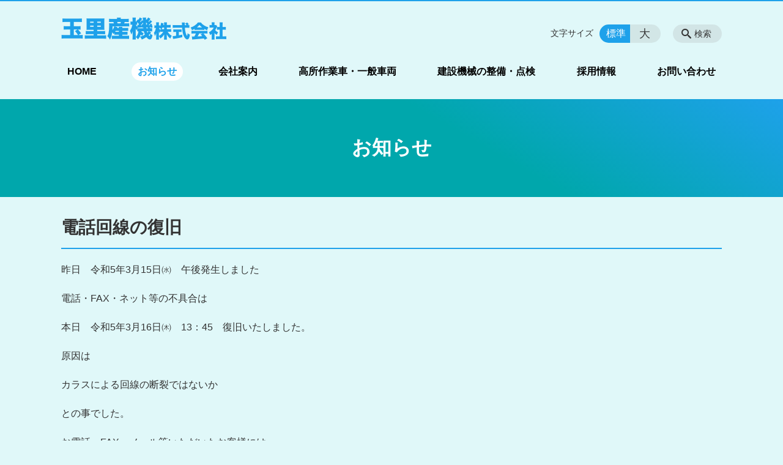

--- FILE ---
content_type: text/html; charset=UTF-8
request_url: https://tamazato-sanki.co.jp/information/%E9%9B%BB%E8%A9%B1%E5%9B%9E%E7%B7%9A%E3%81%AE%E5%BE%A9%E6%97%A7
body_size: 74951
content:
<!DOCTYPE html>
<html lang="ja">
<head>
    <!-- Google Tag Manager -->
    <script>(function(w,d,s,l,i){w[l]=w[l]||[];w[l].push({'gtm.start':
                new Date().getTime(),event:'gtm.js'});var f=d.getElementsByTagName(s)[0],
            j=d.createElement(s),dl=l!='dataLayer'?'&l='+l:'';j.async=true;j.src=
            'https://www.googletagmanager.com/gtm.js?id='+i+dl;f.parentNode.insertBefore(j,f);
        })(window,document,'script','dataLayer','GTM-NL9GBF8');</script>
    <!-- End Google Tag Manager -->
    <!-- Google tag (gtag.js) -->
<script async src="https://www.googletagmanager.com/gtag/js?id=G-90L2MD3FJP"></script>
<script>
  window.dataLayer = window.dataLayer || [];
  function gtag(){dataLayer.push(arguments);}
  gtag('js', new Date());

  gtag('config', 'G-90L2MD3FJP');
</script>
    <script>
        document.addEventListener('DOMContentLoaded', () => {
            let gtmTagFound = false;
            document.querySelectorAll("script").forEach(scriptTag => {
                if(scriptTag.src.startsWith("https://www.googletagmanager.com/gtag/js?")) {
                    gtmTagFound = true;
                }
            })

            if (gtmTagFound) {
                document.querySelectorAll('a[href^="tel:"]').forEach(link => {
                    link.addEventListener('click', () => {
                        gtag('event', 'click', {
                            link_url: link.href,
                            link_classes: link.className || '',
                            link_id: link.id || '',
                            event_category: 'tel_tap',
                            event_label: link.href
                        });
                    });
                });
            }
        });
    </script>

	<meta charset="utf-8">
	<meta name="description" content="昨日　令和5年3月15日㈬　午後発生しました電話・FAX・ネット等の不具合は本日　令和5年3月16日㈭　13：45　復旧いたしました。原因はカラスによる回線の断裂ではないかとの事でした。お電話・FAX・メール等いただいたお客様にはご不便・ご迷惑を掛けし本当に申し訳ございませんでした。今後共どうぞよろしくお願い申し上げます。" />
	<meta name="viewport" content="width=device-width, initial-scale=1">
	<title>電話回線の復旧｜玉里産機株式会社｜鹿児島の建設機械・高所作業車 点検・整備</title>
	        <!-- selesite OGP start -->
        <meta property="og:url" content="https://tamazato-sanki.co.jp/information/%E9%9B%BB%E8%A9%B1%E5%9B%9E%E7%B7%9A%E3%81%AE%E5%BE%A9%E6%97%A7"/>
        <meta property="og:type" content="article"/>
        <meta property="og:title" content="電話回線の復旧｜玉里産機株式会社｜鹿児島の建設機械・高所作業車 点検・整備"/>
        <meta property="og:description"
              content="昨日　令和5年3月15日㈬　午後発生しました電話・FAX・ネット等の不具合は本日　令和5年3月16日㈭　13：45　復旧いたしました。原因はカラスによる回線の断裂ではないかとの事でした。お電話・FAX・メール等いただいたお客様にはご不便・ご迷惑を掛けし本当に申し訳ございませんでした。今後共どうぞよろしくお願い申し上げます。"/>
        <meta property="og:image" content="https://tamazato-sanki.co.jp/wp-content/uploads/2020/08/ogp.png"/>
        <meta name="twitter:card" content="summary"/>
        <meta name="twitter:site" content=""/>
        <meta name="twitter:title" content="電話回線の復旧｜玉里産機株式会社｜鹿児島の建設機械・高所作業車 点検・整備"/>
        <meta name="twitter:description"
              content="昨日　令和5年3月15日㈬　午後発生しました電話・FAX・ネット等の不具合は本日　令和5年3月16日㈭　13：45　復旧いたしました。原因はカラスによる回線の断裂ではないかとの事でした。お電話・FAX・メール等いただいたお客様にはご不便・ご迷惑を掛けし本当に申し訳ございませんでした。今後共どうぞよろしくお願い申し上げます。"/>
        <meta name="twitter:image" content="https://tamazato-sanki.co.jp/wp-content/uploads/2020/08/ogp.png"/>
        <!-- selesite OGP end -->
		<link rel="author" href="https://tamazato-sanki.co.jp" title="玉里産機株式会社｜鹿児島の建設機械・高所作業車 点検・整備" />
<link rel="made" href="http://selesite.com/" title="Webサイト・ホームページ制作パッケージ SELEsite" />
<meta http-equiv="content-language" content="ja">
<meta name="keywords" content="玉里産機,鹿児島,建設機械,高所作業車," />

<meta name='robots' content='max-image-preview:large' />
<link rel='dns-prefetch' href='//www.google.com' />
<link rel='dns-prefetch' href='//ssl.selesite.com' />
<link rel='dns-prefetch' href='//cdn.jsdelivr.net' />
<link rel='dns-prefetch' href='//cdnjs.cloudflare.com' />
<link rel='dns-prefetch' href='//stats.wp.com' />
<link rel='dns-prefetch' href='//v0.wordpress.com' />
<link rel="alternate" title="oEmbed (JSON)" type="application/json+oembed" href="https://tamazato-sanki.co.jp/wp-json/oembed/1.0/embed?url=https%3A%2F%2Ftamazato-sanki.co.jp%2Finformation%2F%25e9%259b%25bb%25e8%25a9%25b1%25e5%259b%259e%25e7%25b7%259a%25e3%2581%25ae%25e5%25be%25a9%25e6%2597%25a7" />
<link rel="alternate" title="oEmbed (XML)" type="text/xml+oembed" href="https://tamazato-sanki.co.jp/wp-json/oembed/1.0/embed?url=https%3A%2F%2Ftamazato-sanki.co.jp%2Finformation%2F%25e9%259b%25bb%25e8%25a9%25b1%25e5%259b%259e%25e7%25b7%259a%25e3%2581%25ae%25e5%25be%25a9%25e6%2597%25a7&#038;format=xml" />
<style id='wp-img-auto-sizes-contain-inline-css' type='text/css'>
img:is([sizes=auto i],[sizes^="auto," i]){contain-intrinsic-size:3000px 1500px}
/*# sourceURL=wp-img-auto-sizes-contain-inline-css */
</style>
<style id='wp-emoji-styles-inline-css' type='text/css'>

	img.wp-smiley, img.emoji {
		display: inline !important;
		border: none !important;
		box-shadow: none !important;
		height: 1em !important;
		width: 1em !important;
		margin: 0 0.07em !important;
		vertical-align: -0.1em !important;
		background: none !important;
		padding: 0 !important;
	}
/*# sourceURL=wp-emoji-styles-inline-css */
</style>
<style id='wp-block-library-inline-css' type='text/css'>
:root{--wp-block-synced-color:#7a00df;--wp-block-synced-color--rgb:122,0,223;--wp-bound-block-color:var(--wp-block-synced-color);--wp-editor-canvas-background:#ddd;--wp-admin-theme-color:#007cba;--wp-admin-theme-color--rgb:0,124,186;--wp-admin-theme-color-darker-10:#006ba1;--wp-admin-theme-color-darker-10--rgb:0,107,160.5;--wp-admin-theme-color-darker-20:#005a87;--wp-admin-theme-color-darker-20--rgb:0,90,135;--wp-admin-border-width-focus:2px}@media (min-resolution:192dpi){:root{--wp-admin-border-width-focus:1.5px}}.wp-element-button{cursor:pointer}:root .has-very-light-gray-background-color{background-color:#eee}:root .has-very-dark-gray-background-color{background-color:#313131}:root .has-very-light-gray-color{color:#eee}:root .has-very-dark-gray-color{color:#313131}:root .has-vivid-green-cyan-to-vivid-cyan-blue-gradient-background{background:linear-gradient(135deg,#00d084,#0693e3)}:root .has-purple-crush-gradient-background{background:linear-gradient(135deg,#34e2e4,#4721fb 50%,#ab1dfe)}:root .has-hazy-dawn-gradient-background{background:linear-gradient(135deg,#faaca8,#dad0ec)}:root .has-subdued-olive-gradient-background{background:linear-gradient(135deg,#fafae1,#67a671)}:root .has-atomic-cream-gradient-background{background:linear-gradient(135deg,#fdd79a,#004a59)}:root .has-nightshade-gradient-background{background:linear-gradient(135deg,#330968,#31cdcf)}:root .has-midnight-gradient-background{background:linear-gradient(135deg,#020381,#2874fc)}:root{--wp--preset--font-size--normal:16px;--wp--preset--font-size--huge:42px}.has-regular-font-size{font-size:1em}.has-larger-font-size{font-size:2.625em}.has-normal-font-size{font-size:var(--wp--preset--font-size--normal)}.has-huge-font-size{font-size:var(--wp--preset--font-size--huge)}.has-text-align-center{text-align:center}.has-text-align-left{text-align:left}.has-text-align-right{text-align:right}.has-fit-text{white-space:nowrap!important}#end-resizable-editor-section{display:none}.aligncenter{clear:both}.items-justified-left{justify-content:flex-start}.items-justified-center{justify-content:center}.items-justified-right{justify-content:flex-end}.items-justified-space-between{justify-content:space-between}.screen-reader-text{border:0;clip-path:inset(50%);height:1px;margin:-1px;overflow:hidden;padding:0;position:absolute;width:1px;word-wrap:normal!important}.screen-reader-text:focus{background-color:#ddd;clip-path:none;color:#444;display:block;font-size:1em;height:auto;left:5px;line-height:normal;padding:15px 23px 14px;text-decoration:none;top:5px;width:auto;z-index:100000}html :where(.has-border-color){border-style:solid}html :where([style*=border-top-color]){border-top-style:solid}html :where([style*=border-right-color]){border-right-style:solid}html :where([style*=border-bottom-color]){border-bottom-style:solid}html :where([style*=border-left-color]){border-left-style:solid}html :where([style*=border-width]){border-style:solid}html :where([style*=border-top-width]){border-top-style:solid}html :where([style*=border-right-width]){border-right-style:solid}html :where([style*=border-bottom-width]){border-bottom-style:solid}html :where([style*=border-left-width]){border-left-style:solid}html :where(img[class*=wp-image-]){height:auto;max-width:100%}:where(figure){margin:0 0 1em}html :where(.is-position-sticky){--wp-admin--admin-bar--position-offset:var(--wp-admin--admin-bar--height,0px)}@media screen and (max-width:600px){html :where(.is-position-sticky){--wp-admin--admin-bar--position-offset:0px}}

/*# sourceURL=wp-block-library-inline-css */
</style><style id='global-styles-inline-css' type='text/css'>
:root{--wp--preset--aspect-ratio--square: 1;--wp--preset--aspect-ratio--4-3: 4/3;--wp--preset--aspect-ratio--3-4: 3/4;--wp--preset--aspect-ratio--3-2: 3/2;--wp--preset--aspect-ratio--2-3: 2/3;--wp--preset--aspect-ratio--16-9: 16/9;--wp--preset--aspect-ratio--9-16: 9/16;--wp--preset--color--black: #000000;--wp--preset--color--cyan-bluish-gray: #abb8c3;--wp--preset--color--white: #ffffff;--wp--preset--color--pale-pink: #f78da7;--wp--preset--color--vivid-red: #cf2e2e;--wp--preset--color--luminous-vivid-orange: #ff6900;--wp--preset--color--luminous-vivid-amber: #fcb900;--wp--preset--color--light-green-cyan: #7bdcb5;--wp--preset--color--vivid-green-cyan: #00d084;--wp--preset--color--pale-cyan-blue: #8ed1fc;--wp--preset--color--vivid-cyan-blue: #0693e3;--wp--preset--color--vivid-purple: #9b51e0;--wp--preset--gradient--vivid-cyan-blue-to-vivid-purple: linear-gradient(135deg,rgb(6,147,227) 0%,rgb(155,81,224) 100%);--wp--preset--gradient--light-green-cyan-to-vivid-green-cyan: linear-gradient(135deg,rgb(122,220,180) 0%,rgb(0,208,130) 100%);--wp--preset--gradient--luminous-vivid-amber-to-luminous-vivid-orange: linear-gradient(135deg,rgb(252,185,0) 0%,rgb(255,105,0) 100%);--wp--preset--gradient--luminous-vivid-orange-to-vivid-red: linear-gradient(135deg,rgb(255,105,0) 0%,rgb(207,46,46) 100%);--wp--preset--gradient--very-light-gray-to-cyan-bluish-gray: linear-gradient(135deg,rgb(238,238,238) 0%,rgb(169,184,195) 100%);--wp--preset--gradient--cool-to-warm-spectrum: linear-gradient(135deg,rgb(74,234,220) 0%,rgb(151,120,209) 20%,rgb(207,42,186) 40%,rgb(238,44,130) 60%,rgb(251,105,98) 80%,rgb(254,248,76) 100%);--wp--preset--gradient--blush-light-purple: linear-gradient(135deg,rgb(255,206,236) 0%,rgb(152,150,240) 100%);--wp--preset--gradient--blush-bordeaux: linear-gradient(135deg,rgb(254,205,165) 0%,rgb(254,45,45) 50%,rgb(107,0,62) 100%);--wp--preset--gradient--luminous-dusk: linear-gradient(135deg,rgb(255,203,112) 0%,rgb(199,81,192) 50%,rgb(65,88,208) 100%);--wp--preset--gradient--pale-ocean: linear-gradient(135deg,rgb(255,245,203) 0%,rgb(182,227,212) 50%,rgb(51,167,181) 100%);--wp--preset--gradient--electric-grass: linear-gradient(135deg,rgb(202,248,128) 0%,rgb(113,206,126) 100%);--wp--preset--gradient--midnight: linear-gradient(135deg,rgb(2,3,129) 0%,rgb(40,116,252) 100%);--wp--preset--font-size--small: 13px;--wp--preset--font-size--medium: 20px;--wp--preset--font-size--large: 36px;--wp--preset--font-size--x-large: 42px;--wp--preset--spacing--20: 0.44rem;--wp--preset--spacing--30: 0.67rem;--wp--preset--spacing--40: 1rem;--wp--preset--spacing--50: 1.5rem;--wp--preset--spacing--60: 2.25rem;--wp--preset--spacing--70: 3.38rem;--wp--preset--spacing--80: 5.06rem;--wp--preset--shadow--natural: 6px 6px 9px rgba(0, 0, 0, 0.2);--wp--preset--shadow--deep: 12px 12px 50px rgba(0, 0, 0, 0.4);--wp--preset--shadow--sharp: 6px 6px 0px rgba(0, 0, 0, 0.2);--wp--preset--shadow--outlined: 6px 6px 0px -3px rgb(255, 255, 255), 6px 6px rgb(0, 0, 0);--wp--preset--shadow--crisp: 6px 6px 0px rgb(0, 0, 0);}:where(.is-layout-flex){gap: 0.5em;}:where(.is-layout-grid){gap: 0.5em;}body .is-layout-flex{display: flex;}.is-layout-flex{flex-wrap: wrap;align-items: center;}.is-layout-flex > :is(*, div){margin: 0;}body .is-layout-grid{display: grid;}.is-layout-grid > :is(*, div){margin: 0;}:where(.wp-block-columns.is-layout-flex){gap: 2em;}:where(.wp-block-columns.is-layout-grid){gap: 2em;}:where(.wp-block-post-template.is-layout-flex){gap: 1.25em;}:where(.wp-block-post-template.is-layout-grid){gap: 1.25em;}.has-black-color{color: var(--wp--preset--color--black) !important;}.has-cyan-bluish-gray-color{color: var(--wp--preset--color--cyan-bluish-gray) !important;}.has-white-color{color: var(--wp--preset--color--white) !important;}.has-pale-pink-color{color: var(--wp--preset--color--pale-pink) !important;}.has-vivid-red-color{color: var(--wp--preset--color--vivid-red) !important;}.has-luminous-vivid-orange-color{color: var(--wp--preset--color--luminous-vivid-orange) !important;}.has-luminous-vivid-amber-color{color: var(--wp--preset--color--luminous-vivid-amber) !important;}.has-light-green-cyan-color{color: var(--wp--preset--color--light-green-cyan) !important;}.has-vivid-green-cyan-color{color: var(--wp--preset--color--vivid-green-cyan) !important;}.has-pale-cyan-blue-color{color: var(--wp--preset--color--pale-cyan-blue) !important;}.has-vivid-cyan-blue-color{color: var(--wp--preset--color--vivid-cyan-blue) !important;}.has-vivid-purple-color{color: var(--wp--preset--color--vivid-purple) !important;}.has-black-background-color{background-color: var(--wp--preset--color--black) !important;}.has-cyan-bluish-gray-background-color{background-color: var(--wp--preset--color--cyan-bluish-gray) !important;}.has-white-background-color{background-color: var(--wp--preset--color--white) !important;}.has-pale-pink-background-color{background-color: var(--wp--preset--color--pale-pink) !important;}.has-vivid-red-background-color{background-color: var(--wp--preset--color--vivid-red) !important;}.has-luminous-vivid-orange-background-color{background-color: var(--wp--preset--color--luminous-vivid-orange) !important;}.has-luminous-vivid-amber-background-color{background-color: var(--wp--preset--color--luminous-vivid-amber) !important;}.has-light-green-cyan-background-color{background-color: var(--wp--preset--color--light-green-cyan) !important;}.has-vivid-green-cyan-background-color{background-color: var(--wp--preset--color--vivid-green-cyan) !important;}.has-pale-cyan-blue-background-color{background-color: var(--wp--preset--color--pale-cyan-blue) !important;}.has-vivid-cyan-blue-background-color{background-color: var(--wp--preset--color--vivid-cyan-blue) !important;}.has-vivid-purple-background-color{background-color: var(--wp--preset--color--vivid-purple) !important;}.has-black-border-color{border-color: var(--wp--preset--color--black) !important;}.has-cyan-bluish-gray-border-color{border-color: var(--wp--preset--color--cyan-bluish-gray) !important;}.has-white-border-color{border-color: var(--wp--preset--color--white) !important;}.has-pale-pink-border-color{border-color: var(--wp--preset--color--pale-pink) !important;}.has-vivid-red-border-color{border-color: var(--wp--preset--color--vivid-red) !important;}.has-luminous-vivid-orange-border-color{border-color: var(--wp--preset--color--luminous-vivid-orange) !important;}.has-luminous-vivid-amber-border-color{border-color: var(--wp--preset--color--luminous-vivid-amber) !important;}.has-light-green-cyan-border-color{border-color: var(--wp--preset--color--light-green-cyan) !important;}.has-vivid-green-cyan-border-color{border-color: var(--wp--preset--color--vivid-green-cyan) !important;}.has-pale-cyan-blue-border-color{border-color: var(--wp--preset--color--pale-cyan-blue) !important;}.has-vivid-cyan-blue-border-color{border-color: var(--wp--preset--color--vivid-cyan-blue) !important;}.has-vivid-purple-border-color{border-color: var(--wp--preset--color--vivid-purple) !important;}.has-vivid-cyan-blue-to-vivid-purple-gradient-background{background: var(--wp--preset--gradient--vivid-cyan-blue-to-vivid-purple) !important;}.has-light-green-cyan-to-vivid-green-cyan-gradient-background{background: var(--wp--preset--gradient--light-green-cyan-to-vivid-green-cyan) !important;}.has-luminous-vivid-amber-to-luminous-vivid-orange-gradient-background{background: var(--wp--preset--gradient--luminous-vivid-amber-to-luminous-vivid-orange) !important;}.has-luminous-vivid-orange-to-vivid-red-gradient-background{background: var(--wp--preset--gradient--luminous-vivid-orange-to-vivid-red) !important;}.has-very-light-gray-to-cyan-bluish-gray-gradient-background{background: var(--wp--preset--gradient--very-light-gray-to-cyan-bluish-gray) !important;}.has-cool-to-warm-spectrum-gradient-background{background: var(--wp--preset--gradient--cool-to-warm-spectrum) !important;}.has-blush-light-purple-gradient-background{background: var(--wp--preset--gradient--blush-light-purple) !important;}.has-blush-bordeaux-gradient-background{background: var(--wp--preset--gradient--blush-bordeaux) !important;}.has-luminous-dusk-gradient-background{background: var(--wp--preset--gradient--luminous-dusk) !important;}.has-pale-ocean-gradient-background{background: var(--wp--preset--gradient--pale-ocean) !important;}.has-electric-grass-gradient-background{background: var(--wp--preset--gradient--electric-grass) !important;}.has-midnight-gradient-background{background: var(--wp--preset--gradient--midnight) !important;}.has-small-font-size{font-size: var(--wp--preset--font-size--small) !important;}.has-medium-font-size{font-size: var(--wp--preset--font-size--medium) !important;}.has-large-font-size{font-size: var(--wp--preset--font-size--large) !important;}.has-x-large-font-size{font-size: var(--wp--preset--font-size--x-large) !important;}
/*# sourceURL=global-styles-inline-css */
</style>

<style id='classic-theme-styles-inline-css' type='text/css'>
/*! This file is auto-generated */
.wp-block-button__link{color:#fff;background-color:#32373c;border-radius:9999px;box-shadow:none;text-decoration:none;padding:calc(.667em + 2px) calc(1.333em + 2px);font-size:1.125em}.wp-block-file__button{background:#32373c;color:#fff;text-decoration:none}
/*# sourceURL=/wp-includes/css/classic-themes.min.css */
</style>
<link rel='stylesheet' id='contact-form-7-css' href='https://tamazato-sanki.co.jp/wp-content/plugins/contact-form-7/includes/css/styles.css?ver=6.1.4' type='text/css' media='all' />
<link rel='stylesheet' id='globalStyle-css' href='//ssl.selesite.com/s4/themes/global/css/selesite-global.css?ver=6.9' type='text/css' media='screen,print' />
<link rel='stylesheet' id='style-css' href='https://tamazato-sanki.co.jp/wp-content/themes/S4-003-Blue/resources/functions/css/style.css?ver=6.9' type='text/css' media='screen,print' />
<link rel='stylesheet' id='fancybox-css' href='https://cdnjs.cloudflare.com/ajax/libs/fancybox/3.1.20/jquery.fancybox.min.css?ver=6.9' type='text/css' media='screen,print' />
<script type="text/javascript" src="https://tamazato-sanki.co.jp/wp-content/themes/S4-003-Blue/resources/functions/js/jquery-3.6.1.min.js?ver=6.9" id="jquery-js"></script>
<script type="text/javascript" src="https://tamazato-sanki.co.jp/wp-includes/js/jquery/jquery-migrate.min.js?ver=3.4.1" id="jquery-migrate-js"></script>
<script type="text/javascript" src="https://tamazato-sanki.co.jp/wp-content/themes/S4-003-Blue/resources/functions/js/functions.js?ver=20221108" id="functions-js"></script>
<link rel="https://api.w.org/" href="https://tamazato-sanki.co.jp/wp-json/" /><link rel="EditURI" type="application/rsd+xml" title="RSD" href="https://tamazato-sanki.co.jp/xmlrpc.php?rsd" />
<meta name="generator" content="WordPress 6.9" />
<link rel="canonical" href="https://tamazato-sanki.co.jp/information/%e9%9b%bb%e8%a9%b1%e5%9b%9e%e7%b7%9a%e3%81%ae%e5%be%a9%e6%97%a7" />
<link rel='shortlink' href='https://tamazato-sanki.co.jp/?p=431' />
<style>
/* google reCaptchaバッヂ非表示 */
.grecaptcha-badge {
	visibility: hidden !important;
	pointer-events: none !important;
}
.grecaptcha-form-notice {
	margin-top: 25px !important;
	font-size: 87.5%;
	opacity: .7;
	text-align: center;
	line-height: 1.5
}
.grecaptcha-form-notice a {
	color: inherit !important;
}
</style>
	<style>img#wpstats{display:none}</style>
		<style type="text/css">.inv-recaptcha-holder { margin-bottom: 16px; }</style><link rel="icon" href="https://tamazato-sanki.co.jp/wp-content/uploads/2020/08/cropped-favicon-32x32.png" sizes="32x32" />
<link rel="icon" href="https://tamazato-sanki.co.jp/wp-content/uploads/2020/08/cropped-favicon-192x192.png" sizes="192x192" />
<link rel="apple-touch-icon" href="https://tamazato-sanki.co.jp/wp-content/uploads/2020/08/cropped-favicon-180x180.png" />
<meta name="msapplication-TileImage" content="https://tamazato-sanki.co.jp/wp-content/uploads/2020/08/cropped-favicon-270x270.png" />
		<style type="text/css" id="wp-custom-css">
			/* ___________________________________________________________ /web-font/ */
/* https: //iconscout.com/unicons */
@import url("https://unicons.iconscout.com/release/v0.0.3/css/unicons.css");
/* https://fontawesome.com */
@import url("https://use.fontawesome.com/releases/v5.10.2/css/all.css");

/* ___________________________________________________________ common */
/* logo */
.header .logo img {
    width: 270px;
    height: auto;
}

@media (min-width: 1080px) {
    .header .logo img {
        width: 270px;
        height: auto;
    }

    .header .logo {
        top: 10px;
    }

    .header #menu .main-menu ul {
        overflow: hidden;
        margin-top: 100px;
    }

    .search-btn,
    .font-size {
        top: 38px;
    }
}

.footer .logo img {
    width: 250px;
    height: auto;
}

@media (min-width: 1080px) {
    .footer .logo img {
        width: 250px;
        height: auto;
    }
}

.footer {
    padding-bottom: 20px;
}

/* navigation
.header #menu .main-menu ul li a {
	padding: 0 35px;
} */
/* 沿革調整 */
dl.histry dt,
dl.m dt {
    margin-top: 0px !important;
}

/* 注釈 */
.note {
    font-size: 0.85em;
    color: #666;
}

/* コンテンツイメージ角丸 */
div#intro div.container,
a img {
    border-radius: 0;
}

/* ショートカットあしらい調整 */
.shortcut .container {
    padding-bottom: 0;
    border-bottom: none !important;
    border-color: none !important;
}

/* address角丸 */
.main address {
    border-radius: 0;
}

@media (max-width: 1080px) {

    .slick-track img,
    div#intro div.container,
    .banner img {
        border-radius: 0;
    }
}

/* ナビゲーション非表示
.navigation {
    background: none !important;
    box-shadow: none !important;
    border: none !important;
    margin-bottom: 0 !important;
    padding-bottom: 0 !important;
}

.navigation li {
    display: none !important;
}

#menu_btn {
    display: none !important;
}
*/

/* アイキャッチ角丸 */
.eyecatch img {
    border-radius: 0;
}

/* 画像リンクエフェクト */
.container a img {
    opacity: 1;
    transition: 0.3s;
}

.container a:hover img {
    opacity: .5;
}

/* 回り込み画像SP調整 */
@media (max-width: 750px) {

    .editing img.alignleft,
    .editing img.alignright {
        float: none !important;
        max-width: 100%;
        margin: 0 auto 1em !important;
        display: block;
    }
}

/* 回り込み解除 */
.editing h2,
.editing h3,
.editing h4,
.editing h5,
.editing h6,
.editing dl dt {
    clear: both;
}

/* 並列リスト 2列 */
div.contents ul.flat {
    width: 100%;
    margin: 0 0 10px 15px;
}

div.contents ul.flat li {
    float: left;
    font-size: 0.9em;
    width: 45%;
    margin-right: 1em !important;
}

@media (max-width: 1080px) {
    div.contents ul.flat li {
        float: left;
        font-size: 0.9em;
        width: 45%;
        margin-right: 1em !important;
    }
}

/* 並列リスト 3列 */
div.contents ul.flat3 {
    width: 100%;
    margin: 0 0 10px 15px;
}

div.contents ul.flat3 li {
    float: left;
    font-size: 0.9em;
    width: 30%;
    margin-right: 1em !important;
}

@media (max-width: 1080px) {
    div.contents ul.flat3 li {
        float: left;
        font-size: 0.9em;
        width: 45%;
        margin-right: 1em !important;
    }
}

/* 並列リスト 4列 */
div.contents ul.flat4 {
    width: 100%;
    margin: 0 0 10px 15px;
}

div.contents ul.flat4 li {
    float: left;
    font-size: 0.9em;
    width: 17em;
    margin-right: 1em !important;
}

@media (max-width: 1080px) {
    div.contents ul.flat li {
        float: left;
        font-size: 0.9em;
        width: 80%;
        margin-right: 1em !important;
    }
}

/* アローなしリスト */
ul.noarrow li {
    padding-left: 0;
    background: none transparent;
    line-height: 2em;
}

/* 並列ボタン */
li.apply {
    background: none transparent !important;
}

.editing .flat li.apply a {
    width: 30%;
}

.editing .flat3 li.apply a {
    width: 30%;
}

.editing .flat4 li.apply a {
    width: 17em;
}

/* 並列イメージ (簡易) */
p.centering-banner {
    text-align: center;
}

/* 単色背景角丸アクセント */
.accent {
    margin: 30px 0 !important;
    padding: 30px;
    border-radius: 20px;
    background-color: #fff;
}

.accent strong {
    font-size: 1.1em;
}

.accent img {
    margin-bottom: 0 !important;
}

/* アクセント内columns-item */
.accent .columns-item {
    border-radius: 0;
    background-color: none;
}

@media (max-width: 667px) {
    .accent .columns-item {
        float: none;
        width: 100%;
        flex-basis: unset;
        margin-right: 0;
    }
}

/* 赤ライン角ありアクセント */
.accent-redline {
    margin: 30px 10px;
    padding: 15px;
    border: #d43b3b solid 5px;
}

.accent-redline p {
    margin: 0 !important;
}

.accent-redline strong {
    font-size: 1.1em;
}

.accent-redline img {
    margin-bottom: 0 !important;
}

/* 青ライン角ありアクセント */
.accent-blueline {
    margin: 30px 10px;
    padding: 15px;
    border: #4275a8 solid 5px;
}

.accent-redline p {
    margin: 0 !important;
}

.accent-redline strong {
    font-size: 1.1em;
}

.accent-redline img {
    margin-bottom: 0 !important;
}

/* 「B」＋「I」 */
div#contents strong em,
div#contents em strong {
    font-family: "ＭＳ 明朝", "ヒラギノ明朝 ProN W3", serif;
    font-size: 1.2em;
    font-weight: bold;
    font-style: normal !important;
}

/* 「B」or「strong」 */
b,
strong {
    padding: 0 0.3em;
}

/* 明朝 */
.oriental {
    font-family: "ＭＳ 明朝", "ヒラギノ明朝 ProN W3", serif;
}

/* テーブル */
table th {
    background-color: #9ed6f5;
}

table th,
table th,
table td,
table td {
    font-size: 0.9em !important;
    padding-top: 0.75em;
    padding-bottom: 0.75em;
}

/* テーブル SP */
@media (max-width: 1080px) {

    table.floor th,
    table.floor th,
    table.floor td,
    table.floor td {
        padding: 0.1em;
    }
}

@media (max-width: 1080px) {

    table.floor th span,
    table.floor th span,
    table.floor td span,
    table.floor td span {
        font-size: 0.75em !important;
    }
}

@media (max-width: 1080px) {

    table.vertical-type,
    table.vertical-type tr,
    table.vertical-type th,
    table.vertical-type td {
        display: block;
        border: none;
        margin-top: 0;
    }
}

@media (max-width: 1080px) {

    table.vertical-type table,
    table.vertical-type table tr,
    table.vertical-type table th,
    table.vertical-type table td {
        display: contents;
        border: solid 1px #ccc;
        margin-top: 0;
    }
}

@media (max-width: 1080px) {

    table.history tr,
    table.history th,
    table.history td,
    table.vertical-type tr,
    table.vertical-type th,
    table.vertical-type td {
        width: 100% !important;
    }
}

/* scrollBox */
.scrollBox {
    display: block;
    position: relative;
    overflow-x: auto;
    -webkit-overflow-scrolling: touch
}

.scrollBox:after {
    content: '';
    display: none
}

.scrollBox.scrollBox-ready:after {
    content: "";
    display: block;
    position: absolute;
    bottom: 5px;
    right: 5px;
    margin-top: -10px;
    border: 4px solid #666;
    border-radius: 7.5px;
    width: 15px;
    height: 15px;
    line-height: 15px;
    text-align: center;
    font-size: 1.2rem;
    color: #fff;
    background: url(../images/theme/scrollBox-arrow.svg) left center no-repeat #666;
    background-size: 32px 7px;
    -webkit-box-shadow: 0 1px 3px 0 rgba(0, 0, 0, .35);
    box-shadow: 0 1px 3px 0 rgba(0, 0, 0, .35);
    pointer-events: none;
    -webkit-animation: kf-scrollBox-indicator 1.8s cubic-bezier(.56, .01, .48, 1) infinite alternate;
    animation: kf-scrollBox-indicator 1.8s cubic-bezier(.56, .01, .48, 1) infinite alternate
}

@-webkit-keyframes kf-scrollBox-indicator {
    0% {
        width: 15px
    }

    50% {
        width: 15px
    }

    90% {
        width: 30px
    }

    100% {
        width: 30px
    }
}

@keyframes kf-scrollBox-indicator {
    0% {
        width: 15px
    }

    50% {
        width: 15px
    }

    90% {
        width: 30px
    }

    100% {
        width: 30px
    }
}

/* Question */
#question dt {
    background: #f2e8f7;
    padding: 18px;
    border-radius: 6px;
    font-weight: bold;
}

#question dt:before {
    content: "Q.";
    color: #3568ae;
    font-weight: bold;
    font-size: larger;
    margin-right: 12px;
}

#question dd {
    margin: 40px 16px 20px 30px;
    padding-top: 10px;
    padding-bottom: 30px;
    line-height: 200%;
    text-indent: -10px;
}

#question dd:before {
    content: "A.";
    color: #e30920;
    font-weight: bold;
    font-size: larger;
    margin-right: 10px;
}

#question h3 {
    margin-left: 20px;
}

#question p {
    margin: 10px 20px 10px 20px;
}

#question ul li {
    margin-right: 10px;
}

#question ul li {
    padding-left: 40px;
}

/* hr破線 */
hr.partition {
    height: 10px;
    width: 600px;
    margin-left: auto !important;
    margin-right: auto !important;
    margin-top: 30px !important;
    background: linear-gradient(-70deg, transparent 35%, #87bd13 45%, #87bd13 55%, transparent 65%);
    background-size: 15px 20px;
    border: none;
}

div.editing dl dt {
    font-weight: bold;
    margin-bottom: 0.3em !important;
}

/* フロー図 */
.flow-back {
    margin: 30px 10px;
    padding: 15px;
    border-radius: 0;
    background: #eeeeff;
}

.flow-back .flow-title {
    font-size: 1.2em;
    font-weight: bold;
    background-color: #fff;
    border: #fe7f9c solid 2px;
    border-radius: 5px;
    padding: 0.5em;
}

.flow-back .flow-title2 span {
    font-size: 1.1em;
    font-weight: bold;
    background: linear-gradient(transparent 60%, #f6ab00 0%);
    padding: 0.25em 1em;
}

.flow-back img {
    margin-bottom: 0 !important;
}

.flow-back img {
    margin-bottom: 0 !important;
}

/* 三角 */
.triangle {
    width: 25px;
    border-top: 25px solid #ccc;
    border-right: 25px solid transparent;
    border-left: 25px solid transparent;
    margin: auto;
}

/*  iframe レスポンシブ対応 */
.implant-contents {
    position: relative;
    width: 100%;
    /* 左右に余白が必要なら値を変更してもOK */
    height: 0;
    padding-bottom: 56.25%;
    /* padding-topでもOK */
    overflow: hidden;
}

.implant-contents iframe {
    position: absolute;
    top: 0;
    left: 0;
    width: 100% !important;
    /* 必要であれば!importantを付けてください */
    height: 100% !important;
    /* 必要であれば!importantを付けてください */
}

/* columns 回り込み調整 */
div.turn {
    margin-top: 0 !important;
}

/* 共通コンテンツ調整 */
.editing .accent .columns-item,
.editing .columns-item,
.common-contents.common-bottom .columns-item {
    margin-top: 0 !important;
}

@media (max-width: 750px) {

    .lead-contents .columns-2 .columns-item,
    .editing .columns-2 .columns-item,
    .common-contents.common-bottom .columns-2 .columns-item,
    .sub-page .editing .columns-2 .columns-item,
    .lead-contents .columns-3 .columns-item,
    .editing .columns-3 .columns-item,
    .common-contents.common-bottom .columns-3 .columns-item,
    .sub-page .editing .columns-3 .columns-item,
    .columns-2 .w-10,
    .columns-2 .w-20,
    .columns-2 .w-30,
    .columns-2 .w-40,
    .columns-2 .w-60,
    .columns-2 .w-70,
    .columns-2 .w-80,
    .columns-2 .w-90 {
        float: none;
        width: 100% !important;
        flex-basis: unset !important;
        margin-right: 0;
    }
}

/*.lead-contents .columns-2 .columns-item h3 {
    font-size: 1.3em;
    font-weight: bold;
    color: #316D37;
    line-height: 1.8em;
    border: none;
}*/

.columns-2 .columns-item:nth-child(2n) {
    margin-top: 0;
}

.columns-2 .w-10 {
    width: 8.5%;
    flex-basis: 8.5%;
}

.columns-2 .w-20 {
    width: 18.5%;
    flex-basis: 18.5%;
}

.columns-2 .w-30 {
    width: 28.5%;
    flex-basis: 28.5%;
}

.columns-2 .w-40 {
    width: 38.5%;
    flex-basis: 38.5%;
}

.columns-2 .w-60 {
    width: 58.5%;
    flex-basis: 58.5%;
}

.columns-2 .w-70 {
    width: 68.5%;
    flex-basis: 68.5%;
}

.columns-2 .w-80 {
    width: 78.5%;
    flex-basis: 78.5%;
}

.columns-2 .w-90 {
    width: 88.5%;
    flex-basis: 88.5%;
}

/* PC・SPバナー調整 */
.sp {
    display: none;
}

@media screen and (max-width: 480px) {
    .pc {
        display: none;
    }

    .sp {
        display: block;
    }
}

/* pc・SP改行調整 */
@media (min-width: 667px) {
    br.sp_feed {
        display: none;
    }
}

@media (max-width: 667px) {
    span.sp_feed {
        display: none;
    }
}

/* キャッチコピー */
.phrase {
    font-size: 1.8em;
}

@media (max-width: 667px) {
    .phrase {
        font-size: 1.2em;
    }
}

/* フリーエリア */
@media (min-width: 1080px) {
    header .free-container img {
        margin-left: 20px;
    }
}

/* 社訓 */
.slogan {
    margin: 20px auto 0;
    font-size: 1.25em;
    width: 100%;
    max-width: 460px;
    line-height: 2;
}

@media (max-width: 667px) {
    .slogan {
        font-size: 1em;
    }
}

/* --------------------------------------------------------------------------form */
.essential {
    color: #e95377;
    font-size: 0.8em;
}

input[type="text"],
input[type="tel"],
input[type="email"],
input[type="date"],
textarea {
    width: 100% !important;
}

span.wpcf7-checkbox .first input[type="checkbox"] {
    margin-left: 1em;
}


/* --------------------------------------------------------------------------theme */
body {
    background-color: #e0f8f9;
}

@media (min-width: 1080px) {
    .header #menu .main-menu ul li.stay a {
        background-color: #fff;
        color: #1ea1ea;
    }

    .header #menu .main-menu ul li a:hover {
        background-color: #eaeaea;
        background-color: rgba(255, 255, 255, 0.75);
        ;
    }
}

.pagetop-btn {
    background-color: #fff;
    background-color: rgba(255, 255, 255, 1);
}

.pagetop-btn:hover {
    color: #333;
    background-color: #eaeaea;
    background-color: rgba(255, 255, 255, 0.75);
}

/* コンテンツタイトル */
div#intro,
.intro .container {
    background: linear-gradient(30deg, #00A7AC 60%, #1EA1EA 100%) no-repeat 50% 50% / 100% 100%;
    /*     background-color: #00a7ac; */
    color: #fff;
}

@media (min-width: 667px) {
    .intro .container {
        height: 160px;
    }
}

div.intro-contents p.title {
    background-image: none;
    background-color: none;
}

#core #intro {
    left: 0;
    margin-left: 0;
    width: 100%;
}

/* scrollBox */
.scrollBox {
    display: block;
    position: relative;
    overflow-x: auto;
    -webkit-overflow-scrolling: touch
}

.scrollBox:after {
    content: '';
    display: none
}

.scrollBox.scrollBox-ready:after {
    content: "";
    display: block;
    position: absolute;
    bottom: 5px;
    right: 5px;
    margin-top: -10px;
    border: 4px solid #666;
    border-radius: 7.5px;
    width: 15px;
    height: 15px;
    line-height: 15px;
    text-align: center;
    font-size: 1.2rem;
    color: #fff;
    background: url(../images/theme/scrollBox-arrow.svg) left center no-repeat #666;
    background-size: 32px 7px;
    -webkit-box-shadow: 0 1px 3px 0 rgba(0, 0, 0, .35);
    box-shadow: 0 1px 3px 0 rgba(0, 0, 0, .35);
    pointer-events: none;
    -webkit-animation: kf-scrollBox-indicator 1.8s cubic-bezier(.56, .01, .48, 1) infinite alternate;
    animation: kf-scrollBox-indicator 1.8s cubic-bezier(.56, .01, .48, 1) infinite alternate
}

@-webkit-keyframes kf-scrollBox-indicator {
    0% {
        width: 15px
    }

    50% {
        width: 15px
    }

    90% {
        width: 30px
    }

    100% {
        width: 30px
    }
}

@keyframes kf-scrollBox-indicator {
    0% {
        width: 15px
    }

    50% {
        width: 15px
    }

    90% {
        width: 30px
    }

    100% {
        width: 30px
    }
}
		</style>
		</head>
<body class="information ">
<!-- Google Tag Manager (noscript) -->
<noscript><iframe src="https://www.googletagmanager.com/ns.html?id=GTM-NL9GBF8"
                  height="0" width="0" style="display:none;visibility:hidden"></iframe></noscript>
<!-- End Google Tag Manager (noscript) -->

<header class="header" id="header">
	<div class="container">
			<p class="logo">

			<a href="https://tamazato-sanki.co.jp" title=" 玉里産機株式会社｜鹿児島の建設機械・高所作業車 点検・整備">
			<img src="https://tamazato-sanki.co.jp/wp-content/uploads/2020/08/logo.png" width="326" height="45" alt=" 玉里産機株式会社｜鹿児島の建設機械・高所作業車 点検・整備">
		</a>
    	</p>
		<div class="menu-overlay state-hide" id="menu_overlay"></div>
		<div class="menu state-hide" id="menu">
			<nav class="main-menu">
				<ul class="navigation">
	<li class="home " >
		<a href="https://tamazato-sanki.co.jp" >
			HOME		</a>
	</li>
	<li class="information stay" >
		<a href="https://tamazato-sanki.co.jp/information" >
			お知らせ		</a>
	</li>
	<li class="about " >
		<a href="https://tamazato-sanki.co.jp/about" >
			会社案内		</a>
	</li>
	<li class="machine " >
		<a href="https://tamazato-sanki.co.jp/machine" >
			高所作業車・一般車両		</a>
	</li>
	<li class="inspection " >
		<a href="https://tamazato-sanki.co.jp/inspection" >
			建設機械の整備・点検		</a>
	</li>
	<li class="recruit " >
		<a href="https://tamazato-sanki.co.jp/recruit" >
			採用情報		</a>
	</li>
	<li class="contact " >
		<a href="https://tamazato-sanki.co.jp/contact" >
			お問い合わせ		</a>
	</li>
</ul>			</nav>
						<div class="search-overlay state-hide" id="search_overlay"></div>
			<form action="https://tamazato-sanki.co.jp" class="search state-hide" id="search">
				<input name="s" type="search" class="search-input" id="search_input" placeholder="サイト内検索">
			</form>
			<div class="search-btn" id="search_btn">検索</div>
			<div class="font-size">
				<span class="font-size-title">文字サイズ</span>

				<input type="radio" name="font_size" id="font_size_default" data-css-url="https://tamazato-sanki.co.jp/wp-content/themes/S4-003-Blue/resources/functions/css/font-size-default.css">
				<label class="font-size-default" for="font_size_default" title="標準のサイズ">標準</label>

				<input type="radio" name="font_size" id="font_size_large" data-css-url="https://tamazato-sanki.co.jp/wp-content/themes/S4-003-Blue/resources/functions/css/font-size-large.css">
				<label class="font-size-large" for="font_size_large" title="大きいサイズ">大</label>
			</div>
		</div>
	</div>
	<link rel="stylesheet" type="text/css" href="https://tamazato-sanki.co.jp/wp-content/themes/S4-003-Blue/resources/functions/css/font-size-default.css" media="screen,print" id="jstyle">
</header>
<div class="core" id="core">
	<div class="intro" id="intro">
			<div class="container" style='background-image: url("")'>
		<div class="intro-contents">
							<p class="title">お知らせ</p>
					</div>
	</div>
	</div>
	<div class="contents-wrapper">
		
		<div class="contents" id="contents">
			<div class="container">
				<main class="main editing" id="main">
												<h1 class="page-title">電話回線の復旧</h1>
														<p>昨日　令和5年3月15日㈬　午後発生しました</p>
<p>電話・FAX・ネット等の不具合は</p>
<p>本日　令和5年3月16日㈭　13：45　復旧いたしました。</p>
<p>原因は</p>
<p>カラスによる回線の断裂ではないか</p>
<p>との事でした。</p>
<p>お電話・FAX・メール等いただいたお客様には</p>
<p>ご不便・ご迷惑を掛けし本当に申し訳ございませんでした。</p>
<p>今後共どうぞよろしくお願い申し上げます。</p>
										</main>

			</div>
		</div>
		<div class="utilities">
	<div class="container">
		
    <nav class="navigation relations">

		            <h2 class="navigation-title"><a href="https://tamazato-sanki.co.jp/information/information_category/%e3%81%8a%e7%9f%a5%e3%82%89%e3%81%9b"
                                            title="お知らせ">お知らせ</a></h2>
		
        <ul>
			                <li>
                    <a href="https://tamazato-sanki.co.jp/information/%e4%bb%a4%e5%92%8c7%e5%b9%b48%e6%9c%88%e3%80%80%e6%9c%ac%e7%a4%be%e5%8f%8a%e3%81%b3%e9%b9%bf%e5%b1%8b%e5%b7%a5%e5%a0%b4%e3%80%80%e6%9a%91%e6%b0%97%e6%89%95%e3%81%84bbq">令和7年8月　本社及び鹿屋工場　暑気払いBBQ</a>
                </li>

			                <li>
                    <a href="https://tamazato-sanki.co.jp/information/%e4%bb%a4%e5%92%8c7%e5%b9%b46%e6%9c%881%e6%97%a5%e5%89%b5%e7%ab%8b58%e5%91%a8%e5%b9%b4">令和7年6月1日創立58周年</a>
                </li>

			                <li>
                    <a href="https://tamazato-sanki.co.jp/information/%e4%bb%a4%e5%92%8c7%e5%b9%b44%e6%9c%88%ef%bd%9e%e4%bb%a4%e5%92%8c8%e5%b9%b43%e6%9c%88%e3%80%80%e4%bc%91%e6%97%a5%e3%82%ab%e3%83%ac%e3%83%b3%e3%83%80%e3%83%bc">令和7年4月～令和8年3月　休日カレンダー</a>
                </li>

			                <li>
                    <a href="https://tamazato-sanki.co.jp/information/2024%e5%b9%b412%e6%9c%88%ef%bd%9e2025%e5%b9%b43%e6%9c%88%e3%81%ae%e4%bc%91%e6%97%a5%e6%a1%88%e5%86%85">2024年12月～2025年3月の休日案内</a>
                </li>

			                <li>
                    <a href="https://tamazato-sanki.co.jp/information/%e8%87%a8%e6%99%82%e4%bc%91%e6%a5%ad%e3%81%ae%e3%81%8a%e7%9f%a5%e3%82%89%e3%81%9b">臨時休業のお知らせ</a>
                </li>

			                <li>
                    <a href="https://tamazato-sanki.co.jp/information/2024%e5%b9%b4-4%e6%9c%88%e3%83%bb5%e6%9c%88%e3%83%bb6%e6%9c%88%e3%81%ae%e4%bc%91%e6%97%a5%e6%a1%88%e5%86%85-2">2024年 4月・5月・6月の休日案内</a>
                </li>

			                <li>
                    <a href="https://tamazato-sanki.co.jp/information/%e4%bb%a4%e5%92%8c6%e5%b9%b4%e5%ba%a6%e8%ac%9b%e7%bf%92%e8%a8%88%e7%94%bb">令和6年度講習計画</a>
                </li>

			                <li>
                    <a href="https://tamazato-sanki.co.jp/information/2024%e5%b9%b4-4%e6%9c%88%e3%83%bb5%e6%9c%88%e3%83%bb6%e6%9c%88%e3%81%ae%e4%bc%91%e6%97%a5%e6%a1%88%e5%86%85">2024年 7月・8月・9月の休日案内</a>
                </li>

			                <li>
                    <a href="https://tamazato-sanki.co.jp/information/2024%e5%b9%b4-2%e6%9c%88%e3%83%bb3%e6%9c%88%e3%81%ae%e4%bc%91%e6%97%a5%e6%a1%88%e5%86%85">2024年 2月・3月の休日案内</a>
                </li>

			                <li>
                    <a href="https://tamazato-sanki.co.jp/information/%e9%81%a9%e6%a0%bc%e8%ab%8b%e6%b1%82%e6%9b%b8%e7%99%ba%e8%a1%8c%e4%ba%8b%e6%a5%ad%e8%80%85%ef%bc%88%e3%82%a4%e3%83%b3%e3%83%9c%e3%82%a4%e3%82%b9%e4%ba%8b%e6%a5%ad%e8%80%85%ef%bc%89%e5%bc%8a%e7%a4%be">適格請求書発行事業者（インボイス事業者）弊社登録番号のお知らせ</a>
                </li>

			        </ul>
    </nav>


    <div class="navigation archive">
        <h2 class="navigation-title">アーカイブ</h2>
        <ul>
			                <li>
                    <a href="https://tamazato-sanki.co.jp/information/date/2025/"
                       class="archive-year">2025年</a>
                    <ul class="archive-month">
													                                <li><span>12月</span></li>
																				                                <li><span>11月</span></li>
																												                                <li>
                                    <a href="https://tamazato-sanki.co.jp/information/date/2025/10">10                                        月</a></li>
																				                                <li><span>9月</span></li>
																				                                <li><span>8月</span></li>
																				                                <li><span>7月</span></li>
																				                                <li><span>6月</span></li>
																				                                <li><span>5月</span></li>
																												                                <li>
                                    <a href="https://tamazato-sanki.co.jp/information/date/2025/04">4                                        月</a></li>
																				                                <li><span>3月</span></li>
																				                                <li><span>2月</span></li>
																				                                <li><span>1月</span></li>
													                    </ul>
                </li>
			                <li>
                    <a href="https://tamazato-sanki.co.jp/information/date/2024/"
                       class="archive-year">2024年</a>
                    <ul class="archive-month">
																					                                <li>
                                    <a href="https://tamazato-sanki.co.jp/information/date/2024/12">12                                        月</a></li>
																				                                <li><span>11月</span></li>
																				                                <li><span>10月</span></li>
																				                                <li><span>9月</span></li>
																												                                <li>
                                    <a href="https://tamazato-sanki.co.jp/information/date/2024/08">8                                        月</a></li>
																				                                <li><span>7月</span></li>
																				                                <li><span>6月</span></li>
																												                                <li>
                                    <a href="https://tamazato-sanki.co.jp/information/date/2024/05">5                                        月</a></li>
																												                                <li>
                                    <a href="https://tamazato-sanki.co.jp/information/date/2024/04">4                                        月</a></li>
																												                                <li>
                                    <a href="https://tamazato-sanki.co.jp/information/date/2024/03">3                                        月</a></li>
																				                                <li><span>2月</span></li>
																												                                <li>
                                    <a href="https://tamazato-sanki.co.jp/information/date/2024/01">1                                        月</a></li>
													                    </ul>
                </li>
			                <li>
                    <a href="https://tamazato-sanki.co.jp/information/date/2023/"
                       class="archive-year">2023年</a>
                    <ul class="archive-month">
													                                <li><span>12月</span></li>
																				                                <li><span>11月</span></li>
																												                                <li>
                                    <a href="https://tamazato-sanki.co.jp/information/date/2023/10">10                                        月</a></li>
																												                                <li>
                                    <a href="https://tamazato-sanki.co.jp/information/date/2023/09">9                                        月</a></li>
																				                                <li><span>8月</span></li>
																				                                <li><span>7月</span></li>
																												                                <li>
                                    <a href="https://tamazato-sanki.co.jp/information/date/2023/06">6                                        月</a></li>
																				                                <li><span>5月</span></li>
																												                                <li>
                                    <a href="https://tamazato-sanki.co.jp/information/date/2023/04">4                                        月</a></li>
																												                                <li>
                                    <a href="https://tamazato-sanki.co.jp/information/date/2023/03">3                                        月</a></li>
																				                                <li><span>2月</span></li>
																												                                <li>
                                    <a href="https://tamazato-sanki.co.jp/information/date/2023/01">1                                        月</a></li>
													                    </ul>
                </li>
			                <li>
                    <a href="https://tamazato-sanki.co.jp/information/date/2022/"
                       class="archive-year">2022年</a>
                    <ul class="archive-month">
													                                <li><span>12月</span></li>
																				                                <li><span>11月</span></li>
																				                                <li><span>10月</span></li>
																												                                <li>
                                    <a href="https://tamazato-sanki.co.jp/information/date/2022/09">9                                        月</a></li>
																												                                <li>
                                    <a href="https://tamazato-sanki.co.jp/information/date/2022/08">8                                        月</a></li>
																				                                <li><span>7月</span></li>
																												                                <li>
                                    <a href="https://tamazato-sanki.co.jp/information/date/2022/06">6                                        月</a></li>
																												                                <li>
                                    <a href="https://tamazato-sanki.co.jp/information/date/2022/05">5                                        月</a></li>
																				                                <li><span>4月</span></li>
																												                                <li>
                                    <a href="https://tamazato-sanki.co.jp/information/date/2022/03">3                                        月</a></li>
																												                                <li>
                                    <a href="https://tamazato-sanki.co.jp/information/date/2022/02">2                                        月</a></li>
																												                                <li>
                                    <a href="https://tamazato-sanki.co.jp/information/date/2022/01">1                                        月</a></li>
													                    </ul>
                </li>
			                <li>
                    <a href="https://tamazato-sanki.co.jp/information/date/2021/"
                       class="archive-year">2021年</a>
                    <ul class="archive-month">
													                                <li><span>12月</span></li>
																												                                <li>
                                    <a href="https://tamazato-sanki.co.jp/information/date/2021/11">11                                        月</a></li>
																				                                <li><span>10月</span></li>
																												                                <li>
                                    <a href="https://tamazato-sanki.co.jp/information/date/2021/09">9                                        月</a></li>
																				                                <li><span>8月</span></li>
																												                                <li>
                                    <a href="https://tamazato-sanki.co.jp/information/date/2021/07">7                                        月</a></li>
																												                                <li>
                                    <a href="https://tamazato-sanki.co.jp/information/date/2021/06">6                                        月</a></li>
																												                                <li>
                                    <a href="https://tamazato-sanki.co.jp/information/date/2021/05">5                                        月</a></li>
																												                                <li>
                                    <a href="https://tamazato-sanki.co.jp/information/date/2021/04">4                                        月</a></li>
																												                                <li>
                                    <a href="https://tamazato-sanki.co.jp/information/date/2021/03">3                                        月</a></li>
																												                                <li>
                                    <a href="https://tamazato-sanki.co.jp/information/date/2021/02">2                                        月</a></li>
																												                                <li>
                                    <a href="https://tamazato-sanki.co.jp/information/date/2021/01">1                                        月</a></li>
													                    </ul>
                </li>
			                <li>
                    <a href="https://tamazato-sanki.co.jp/information/date/2020/"
                       class="archive-year">2020年</a>
                    <ul class="archive-month">
																					                                <li>
                                    <a href="https://tamazato-sanki.co.jp/information/date/2020/12">12                                        月</a></li>
																												                                <li>
                                    <a href="https://tamazato-sanki.co.jp/information/date/2020/11">11                                        月</a></li>
																												                                <li>
                                    <a href="https://tamazato-sanki.co.jp/information/date/2020/10">10                                        月</a></li>
																												                                <li>
                                    <a href="https://tamazato-sanki.co.jp/information/date/2020/09">9                                        月</a></li>
																												                                <li>
                                    <a href="https://tamazato-sanki.co.jp/information/date/2020/08">8                                        月</a></li>
																				                                <li><span>7月</span></li>
																				                                <li><span>6月</span></li>
																				                                <li><span>5月</span></li>
																				                                <li><span>4月</span></li>
																				                                <li><span>3月</span></li>
																				                                <li><span>2月</span></li>
																				                                <li><span>1月</span></li>
													                    </ul>
                </li>
			        </ul>
    </div>
	<div class="banner">
		
									
			
			<p>
									<a href="https://tamazato-sanki.co.jp/recruit" target="">
						<img src="https://tamazato-sanki.co.jp/wp-content/uploads/2020/08/bnr-01.jpg" alt=""/>
					</a>
							</p>
		
									
			
			<p>
									<a href="https://tamazato-sanki.co.jp/contact" target="">
						<img src="https://tamazato-sanki.co.jp/wp-content/uploads/2020/08/bnr-02.jpg" alt=""/>
					</a>
							</p>
			</div>
	</div>
</div>
	</div>
</div>
<footer class="footer" id="footer">
	<div class="pagetop-btn-wrapper">
		<a href="#" title="ページの先頭へ戻る" class="pagetop-btn" id="pagetop_btn">ページの先頭へ戻る</a>
	</div>
	<div class="container">
		
<ul class="topic-path">
						<li><a href="https://tamazato-sanki.co.jp/">ホーム</a></li>
								<li><a href="https://tamazato-sanki.co.jp/information">お知らせ</a></li>
								<li><a href="https://tamazato-sanki.co.jp/information/information_category/%e3%81%8a%e7%9f%a5%e3%82%89%e3%81%9b">お知らせ</a></li>
								<li>電話回線の復旧</li>
			</ul>
		<div class="footer-contents">
			
	<p class="logo">

			<a href="https://tamazato-sanki.co.jp" title=" 玉里産機株式会社｜鹿児島の建設機械・高所作業車 点検・整備">
			<img src="https://tamazato-sanki.co.jp/wp-content/uploads/2020/08/logo.png" width="326" height="45" alt=" 玉里産機株式会社｜鹿児島の建設機械・高所作業車 点検・整備">
		</a>
    
	</p>
			
			<div class="qr-contents">
				<div class="qr">
					<p class="qr-image">
												<img src="https://api.qrserver.com/v1/create-qr-code/?data=https%3A%2F%2Ftamazato-sanki.co.jp&size=68x68&format=png&margin=10&color=0-0-0&bg-color=255-255-255" alt="QRコード">
					</p>
					<p class="text">QRコードをスマートフォン等で読み取って、<wbr>このウェブサイトにアクセスできます。</p>
					<p class="url"><a href="https://tamazato-sanki.co.jp">https://tamazato-sanki.co.jp</a></p>
				</div>
			</div>
		</div>
		<div class="guide">
			<div class="sub-menu">
	<div class="menu-menu1-container"><ul id="menu-menu1" class="menu"><li id="menu-item-8" class="menu-item menu-item-type-post_type menu-item-object-page menu-item-8"><a href="https://tamazato-sanki.co.jp/privacy_policy">プライバシーポリシー</a></li>
<li id="menu-item-9" class="menu-item menu-item-type-post_type menu-item-object-page menu-item-9"><a href="https://tamazato-sanki.co.jp/sitemap">サイトマップ</a></li>
</ul></div></div>		</div>
		<p class="copyright"><small>&copy; 玉里産機株式会社｜鹿児島の建設機械・高所作業車 点検・整備.</small></p>
	</div>
</footer>
<div class="menu-btn" id="menu_btn">メニュー</div>

<script type="speculationrules">
{"prefetch":[{"source":"document","where":{"and":[{"href_matches":"/*"},{"not":{"href_matches":["/wp-*.php","/wp-admin/*","/wp-content/uploads/*","/wp-content/*","/wp-content/plugins/*","/wp-content/themes/S4-003-Blue/*","/wp-content/themes/habakiri/*","/*\\?(.+)"]}},{"not":{"selector_matches":"a[rel~=\"nofollow\"]"}},{"not":{"selector_matches":".no-prefetch, .no-prefetch a"}}]},"eagerness":"conservative"}]}
</script>
<script>
window.addEventListener('load', () => {
  const form = document.querySelector('form.wpcf7-form');
  if (!form) return;
  const sent = { success: false, error: false };

  new MutationObserver(() => {
    const status = form.getAttribute('data-status');
    if (status === 'sent' && !sent.success) {
      sent.success = true;
      gtag('event', 'form_submit_success', {
        event_category: 'contactform7',
        event_label: 'フォーム送信成功',
        value: 1
      });
    } else if (status === 'invalid' && !sent.error) {
      sent.error = true;
      gtag('event', 'form_input_error', {
        event_category: 'contactform7',
        event_label: 'フォーム入力エラー',
        value: 0
      });
    }
  }).observe(form, { attributes: true, attributeFilter: ['data-status'] });
});
</script>
<script>
document.addEventListener('DOMContentLoaded', function() {
  document.querySelectorAll('a').forEach(function(link) {
    var component = "不明";
    if (link.closest('header.header .logo')) component = "ヘッダーロゴ";
    else if (link.closest('header.header .free')) component = "ヘッダーのフリーエリア";
    else if (link.closest('header.header .menu .main-menu .navigation')) component = "グローバルナビ";
    else if (link.closest('.slideshow')) component = "メインビジュアル";
    else if (link.closest('.shortcut')) component = "ショートカットエリア";
    else if (link.closest('.lead-contents')) component = "リード文";
    else if (link.closest('.page-list')) component = "ピックアップエリア";
    else if (link.closest('.more.right')) component = "一覧を見る";
    else if (link.closest('main') && !link.closest('.page-list')) component = "ページ内コンテンツ";
    else if (link.closest('.side-contact.pc')) component = "PCフローティングバナー";
    else if (link.closest('.footer-contact.sp')) component = "SPフローティングバナー";
    else if (link.closest('.common-contents') && !link.closest('.side-contact.pc') && !link.closest('.footer-contact.sp')) component = "共通コンテンツ";
    else if (link.closest('.pagetop-btn')) component = "ページトップボタン";
    else if (link.closest('.topic-path')) component = "パンくずリスト";
    else if (link.closest('.footer-contents .logo')) component = "フッターロゴ";
    else if (link.closest('.footer-contents .free')) component = "フッターのフリーエリア";
    else if (link.closest('.footer-contents .qr-contents')) component = "フッターのQRコード横";
    else if (link.closest('footer.footer .guide')) component = "フッターナビゲーション";
    else if (link.closest('.utilities .navigation')) component = "ページナビゲーション";
    else if (link.closest('.utilities .free')) component = "ページ下部フリーエリア";
    else if (link.closest('.utilities .banner')) component = "サイドバナー";

    var linkType = link.querySelector('img') ? "画像" :
                   (link.href === "#" || link.href.endsWith("#") || link.getAttribute('href') === 'javascript:void(0)') ? "空リンク" :
                   "テキスト";

    if (link.origin === window.location.origin || link.href === "#" || link.href.endsWith("#") || link.getAttribute('href') === 'javascript:void(0)') {
      link.addEventListener('click', function() {
        var navigationPath = link.pathname + link.hash;
        gtag('event', 'internal_click', {
          'event_category': 'click',
          'event_label': 'navigation_path',
          'value': '1',
          'component': component,
          'link_path': navigationPath,
          'link_classes': link.className,
          'link_text': link.textContent.trim().length > 0 ? link.textContent : "(画像/その他)",
          'link_type': linkType,
        });
      });
    }
  });
});
</script>
<script>
document.addEventListener('DOMContentLoaded', function() {
  var hasScrolled25 = false;
  var hasScrolled50 = false;
  var hasScrolled75 = false;
  function checkScroll() {
    var scrollPosition = window.pageYOffset + window.innerHeight;
    var totalHeight = document.documentElement.scrollHeight;
    var scrollPercentage = (scrollPosition / totalHeight) * 100;
    if (!hasScrolled25 && scrollPercentage >= 25) {
      hasScrolled25 = true;
      gtag('event', 'scroll', {'event_category': 'scroll_percentage', 'event_label': 'scroll_25per', 'percent_scrolled': 25});
    }
    if (!hasScrolled50 && scrollPercentage >= 50) {
      hasScrolled50 = true;
      gtag('event', 'scroll', {'event_category': 'scroll_percentage', 'event_label': 'scroll_50per', 'percent_scrolled': 50});
    }
    if (!hasScrolled75 && scrollPercentage >= 75) {
      hasScrolled75 = true;
      gtag('event', 'scroll', {'event_category': 'scroll_percentage', 'event_label': 'scroll_75per', 'percent_scrolled': 75});
    }
  }
  window.addEventListener('scroll', checkScroll);
});
</script>
<script type="text/javascript" src="https://tamazato-sanki.co.jp/wp-includes/js/dist/hooks.min.js?ver=dd5603f07f9220ed27f1" id="wp-hooks-js"></script>
<script type="text/javascript" src="https://tamazato-sanki.co.jp/wp-includes/js/dist/i18n.min.js?ver=c26c3dc7bed366793375" id="wp-i18n-js"></script>
<script type="text/javascript" id="wp-i18n-js-after">
/* <![CDATA[ */
wp.i18n.setLocaleData( { 'text direction\u0004ltr': [ 'ltr' ] } );
//# sourceURL=wp-i18n-js-after
/* ]]> */
</script>
<script type="text/javascript" src="https://tamazato-sanki.co.jp/wp-content/plugins/contact-form-7/includes/swv/js/index.js?ver=6.1.4" id="swv-js"></script>
<script type="text/javascript" id="contact-form-7-js-translations">
/* <![CDATA[ */
( function( domain, translations ) {
	var localeData = translations.locale_data[ domain ] || translations.locale_data.messages;
	localeData[""].domain = domain;
	wp.i18n.setLocaleData( localeData, domain );
} )( "contact-form-7", {"translation-revision-date":"2025-11-30 08:12:23+0000","generator":"GlotPress\/4.0.3","domain":"messages","locale_data":{"messages":{"":{"domain":"messages","plural-forms":"nplurals=1; plural=0;","lang":"ja_JP"},"This contact form is placed in the wrong place.":["\u3053\u306e\u30b3\u30f3\u30bf\u30af\u30c8\u30d5\u30a9\u30fc\u30e0\u306f\u9593\u9055\u3063\u305f\u4f4d\u7f6e\u306b\u7f6e\u304b\u308c\u3066\u3044\u307e\u3059\u3002"],"Error:":["\u30a8\u30e9\u30fc:"]}},"comment":{"reference":"includes\/js\/index.js"}} );
//# sourceURL=contact-form-7-js-translations
/* ]]> */
</script>
<script type="text/javascript" id="contact-form-7-js-before">
/* <![CDATA[ */
var wpcf7 = {
    "api": {
        "root": "https:\/\/tamazato-sanki.co.jp\/wp-json\/",
        "namespace": "contact-form-7\/v1"
    }
};
//# sourceURL=contact-form-7-js-before
/* ]]> */
</script>
<script type="text/javascript" src="https://tamazato-sanki.co.jp/wp-content/plugins/contact-form-7/includes/js/index.js?ver=6.1.4" id="contact-form-7-js"></script>
<script type="text/javascript" id="google-invisible-recaptcha-js-before">
/* <![CDATA[ */
var renderInvisibleReCaptcha = function() {

    for (var i = 0; i < document.forms.length; ++i) {
        var form = document.forms[i];
        var holder = form.querySelector('.inv-recaptcha-holder');

        if (null === holder) continue;
		holder.innerHTML = '';

         (function(frm){
			var cf7SubmitElm = frm.querySelector('.wpcf7-submit');
            var holderId = grecaptcha.render(holder,{
                'sitekey': '6LcWeeUUAAAAANxl0QY26ElzlMaSNLYzOFEzURPI', 'size': 'invisible', 'badge' : 'inline',
                'callback' : function (recaptchaToken) {
					if((null !== cf7SubmitElm) && (typeof jQuery != 'undefined')){jQuery(frm).submit();grecaptcha.reset(holderId);return;}
					 HTMLFormElement.prototype.submit.call(frm);
                },
                'expired-callback' : function(){grecaptcha.reset(holderId);}
            });

			if(null !== cf7SubmitElm && (typeof jQuery != 'undefined') ){
				jQuery(cf7SubmitElm).off('click').on('click', function(clickEvt){
					clickEvt.preventDefault();
					grecaptcha.execute(holderId);
				});
			}
			else
			{
				frm.onsubmit = function (evt){evt.preventDefault();grecaptcha.execute(holderId);};
			}


        })(form);
    }
};

//# sourceURL=google-invisible-recaptcha-js-before
/* ]]> */
</script>
<script type="text/javascript" async defer src="https://www.google.com/recaptcha/api.js?onload=renderInvisibleReCaptcha&amp;render=explicit&amp;hl=ja" id="google-invisible-recaptcha-js"></script>
<script type="text/javascript" src="https://ssl.selesite.com/s4/new/functions/js/jquery.transit.min.js?ver=6.9" id="transit-js"></script>
<script type="text/javascript" src="//cdn.jsdelivr.net/gh/kenwheeler/slick@1.8.1/slick/slick.min.js?ver=6.9" id="slick-js"></script>
<script type="text/javascript" src="//cdnjs.cloudflare.com/ajax/libs/fancybox/3.1.20/jquery.fancybox.min.js?ver=6.9" id="fancybox-js"></script>
<script type="text/javascript" src="//cdn.jsdelivr.net/npm/js-cookie@2/src/js.cookie.min.js?ver=6.9" id="jscookie-js"></script>
<script type="text/javascript" src="https://tamazato-sanki.co.jp/wp-content/themes/S4-Common/js/slider.js?ver=6.9" id="slick-setup-js"></script>
<script type="text/javascript" src="https://tamazato-sanki.co.jp/wp-content/themes/S4-Common/js/fancybox.js?ver=6.9" id="fancybox-setup-js"></script>
<script type="text/javascript" src="https://tamazato-sanki.co.jp/wp-content/themes/S4-Common/js/text-size-button.js?ver=6.9" id="text-size-button-js"></script>
<script type="text/javascript" src="https://www.google.com/recaptcha/api.js?render=6LcWeeUUAAAAANxl0QY26ElzlMaSNLYzOFEzURPI&amp;ver=3.0" id="google-recaptcha-js"></script>
<script type="text/javascript" src="https://tamazato-sanki.co.jp/wp-includes/js/dist/vendor/wp-polyfill.min.js?ver=3.15.0" id="wp-polyfill-js"></script>
<script type="text/javascript" id="wpcf7-recaptcha-js-before">
/* <![CDATA[ */
var wpcf7_recaptcha = {
    "sitekey": "6LcWeeUUAAAAANxl0QY26ElzlMaSNLYzOFEzURPI",
    "actions": {
        "homepage": "homepage",
        "contactform": "contactform"
    }
};
//# sourceURL=wpcf7-recaptcha-js-before
/* ]]> */
</script>
<script type="text/javascript" src="https://tamazato-sanki.co.jp/wp-content/plugins/contact-form-7/modules/recaptcha/index.js?ver=6.1.4" id="wpcf7-recaptcha-js"></script>
<script type="text/javascript" id="jetpack-stats-js-before">
/* <![CDATA[ */
_stq = window._stq || [];
_stq.push([ "view", JSON.parse("{\"v\":\"ext\",\"blog\":\"182235277\",\"post\":\"431\",\"tz\":\"9\",\"srv\":\"tamazato-sanki.co.jp\",\"j\":\"1:15.3.1\"}") ]);
_stq.push([ "clickTrackerInit", "182235277", "431" ]);
//# sourceURL=jetpack-stats-js-before
/* ]]> */
</script>
<script type="text/javascript" src="https://stats.wp.com/e-202604.js" id="jetpack-stats-js" defer="defer" data-wp-strategy="defer"></script>
<script id="wp-emoji-settings" type="application/json">
{"baseUrl":"https://s.w.org/images/core/emoji/17.0.2/72x72/","ext":".png","svgUrl":"https://s.w.org/images/core/emoji/17.0.2/svg/","svgExt":".svg","source":{"concatemoji":"https://tamazato-sanki.co.jp/wp-includes/js/wp-emoji-release.min.js?ver=6.9"}}
</script>
<script type="module">
/* <![CDATA[ */
/*! This file is auto-generated */
const a=JSON.parse(document.getElementById("wp-emoji-settings").textContent),o=(window._wpemojiSettings=a,"wpEmojiSettingsSupports"),s=["flag","emoji"];function i(e){try{var t={supportTests:e,timestamp:(new Date).valueOf()};sessionStorage.setItem(o,JSON.stringify(t))}catch(e){}}function c(e,t,n){e.clearRect(0,0,e.canvas.width,e.canvas.height),e.fillText(t,0,0);t=new Uint32Array(e.getImageData(0,0,e.canvas.width,e.canvas.height).data);e.clearRect(0,0,e.canvas.width,e.canvas.height),e.fillText(n,0,0);const a=new Uint32Array(e.getImageData(0,0,e.canvas.width,e.canvas.height).data);return t.every((e,t)=>e===a[t])}function p(e,t){e.clearRect(0,0,e.canvas.width,e.canvas.height),e.fillText(t,0,0);var n=e.getImageData(16,16,1,1);for(let e=0;e<n.data.length;e++)if(0!==n.data[e])return!1;return!0}function u(e,t,n,a){switch(t){case"flag":return n(e,"\ud83c\udff3\ufe0f\u200d\u26a7\ufe0f","\ud83c\udff3\ufe0f\u200b\u26a7\ufe0f")?!1:!n(e,"\ud83c\udde8\ud83c\uddf6","\ud83c\udde8\u200b\ud83c\uddf6")&&!n(e,"\ud83c\udff4\udb40\udc67\udb40\udc62\udb40\udc65\udb40\udc6e\udb40\udc67\udb40\udc7f","\ud83c\udff4\u200b\udb40\udc67\u200b\udb40\udc62\u200b\udb40\udc65\u200b\udb40\udc6e\u200b\udb40\udc67\u200b\udb40\udc7f");case"emoji":return!a(e,"\ud83e\u1fac8")}return!1}function f(e,t,n,a){let r;const o=(r="undefined"!=typeof WorkerGlobalScope&&self instanceof WorkerGlobalScope?new OffscreenCanvas(300,150):document.createElement("canvas")).getContext("2d",{willReadFrequently:!0}),s=(o.textBaseline="top",o.font="600 32px Arial",{});return e.forEach(e=>{s[e]=t(o,e,n,a)}),s}function r(e){var t=document.createElement("script");t.src=e,t.defer=!0,document.head.appendChild(t)}a.supports={everything:!0,everythingExceptFlag:!0},new Promise(t=>{let n=function(){try{var e=JSON.parse(sessionStorage.getItem(o));if("object"==typeof e&&"number"==typeof e.timestamp&&(new Date).valueOf()<e.timestamp+604800&&"object"==typeof e.supportTests)return e.supportTests}catch(e){}return null}();if(!n){if("undefined"!=typeof Worker&&"undefined"!=typeof OffscreenCanvas&&"undefined"!=typeof URL&&URL.createObjectURL&&"undefined"!=typeof Blob)try{var e="postMessage("+f.toString()+"("+[JSON.stringify(s),u.toString(),c.toString(),p.toString()].join(",")+"));",a=new Blob([e],{type:"text/javascript"});const r=new Worker(URL.createObjectURL(a),{name:"wpTestEmojiSupports"});return void(r.onmessage=e=>{i(n=e.data),r.terminate(),t(n)})}catch(e){}i(n=f(s,u,c,p))}t(n)}).then(e=>{for(const n in e)a.supports[n]=e[n],a.supports.everything=a.supports.everything&&a.supports[n],"flag"!==n&&(a.supports.everythingExceptFlag=a.supports.everythingExceptFlag&&a.supports[n]);var t;a.supports.everythingExceptFlag=a.supports.everythingExceptFlag&&!a.supports.flag,a.supports.everything||((t=a.source||{}).concatemoji?r(t.concatemoji):t.wpemoji&&t.twemoji&&(r(t.twemoji),r(t.wpemoji)))});
//# sourceURL=https://tamazato-sanki.co.jp/wp-includes/js/wp-emoji-loader.min.js
/* ]]> */
</script>
</body>
</html>


--- FILE ---
content_type: text/html; charset=utf-8
request_url: https://www.google.com/recaptcha/api2/anchor?ar=1&k=6LcWeeUUAAAAANxl0QY26ElzlMaSNLYzOFEzURPI&co=aHR0cHM6Ly90YW1hemF0by1zYW5raS5jby5qcDo0NDM.&hl=en&v=PoyoqOPhxBO7pBk68S4YbpHZ&size=invisible&anchor-ms=20000&execute-ms=30000&cb=6gw7do1uo4vw
body_size: 48542
content:
<!DOCTYPE HTML><html dir="ltr" lang="en"><head><meta http-equiv="Content-Type" content="text/html; charset=UTF-8">
<meta http-equiv="X-UA-Compatible" content="IE=edge">
<title>reCAPTCHA</title>
<style type="text/css">
/* cyrillic-ext */
@font-face {
  font-family: 'Roboto';
  font-style: normal;
  font-weight: 400;
  font-stretch: 100%;
  src: url(//fonts.gstatic.com/s/roboto/v48/KFO7CnqEu92Fr1ME7kSn66aGLdTylUAMa3GUBHMdazTgWw.woff2) format('woff2');
  unicode-range: U+0460-052F, U+1C80-1C8A, U+20B4, U+2DE0-2DFF, U+A640-A69F, U+FE2E-FE2F;
}
/* cyrillic */
@font-face {
  font-family: 'Roboto';
  font-style: normal;
  font-weight: 400;
  font-stretch: 100%;
  src: url(//fonts.gstatic.com/s/roboto/v48/KFO7CnqEu92Fr1ME7kSn66aGLdTylUAMa3iUBHMdazTgWw.woff2) format('woff2');
  unicode-range: U+0301, U+0400-045F, U+0490-0491, U+04B0-04B1, U+2116;
}
/* greek-ext */
@font-face {
  font-family: 'Roboto';
  font-style: normal;
  font-weight: 400;
  font-stretch: 100%;
  src: url(//fonts.gstatic.com/s/roboto/v48/KFO7CnqEu92Fr1ME7kSn66aGLdTylUAMa3CUBHMdazTgWw.woff2) format('woff2');
  unicode-range: U+1F00-1FFF;
}
/* greek */
@font-face {
  font-family: 'Roboto';
  font-style: normal;
  font-weight: 400;
  font-stretch: 100%;
  src: url(//fonts.gstatic.com/s/roboto/v48/KFO7CnqEu92Fr1ME7kSn66aGLdTylUAMa3-UBHMdazTgWw.woff2) format('woff2');
  unicode-range: U+0370-0377, U+037A-037F, U+0384-038A, U+038C, U+038E-03A1, U+03A3-03FF;
}
/* math */
@font-face {
  font-family: 'Roboto';
  font-style: normal;
  font-weight: 400;
  font-stretch: 100%;
  src: url(//fonts.gstatic.com/s/roboto/v48/KFO7CnqEu92Fr1ME7kSn66aGLdTylUAMawCUBHMdazTgWw.woff2) format('woff2');
  unicode-range: U+0302-0303, U+0305, U+0307-0308, U+0310, U+0312, U+0315, U+031A, U+0326-0327, U+032C, U+032F-0330, U+0332-0333, U+0338, U+033A, U+0346, U+034D, U+0391-03A1, U+03A3-03A9, U+03B1-03C9, U+03D1, U+03D5-03D6, U+03F0-03F1, U+03F4-03F5, U+2016-2017, U+2034-2038, U+203C, U+2040, U+2043, U+2047, U+2050, U+2057, U+205F, U+2070-2071, U+2074-208E, U+2090-209C, U+20D0-20DC, U+20E1, U+20E5-20EF, U+2100-2112, U+2114-2115, U+2117-2121, U+2123-214F, U+2190, U+2192, U+2194-21AE, U+21B0-21E5, U+21F1-21F2, U+21F4-2211, U+2213-2214, U+2216-22FF, U+2308-230B, U+2310, U+2319, U+231C-2321, U+2336-237A, U+237C, U+2395, U+239B-23B7, U+23D0, U+23DC-23E1, U+2474-2475, U+25AF, U+25B3, U+25B7, U+25BD, U+25C1, U+25CA, U+25CC, U+25FB, U+266D-266F, U+27C0-27FF, U+2900-2AFF, U+2B0E-2B11, U+2B30-2B4C, U+2BFE, U+3030, U+FF5B, U+FF5D, U+1D400-1D7FF, U+1EE00-1EEFF;
}
/* symbols */
@font-face {
  font-family: 'Roboto';
  font-style: normal;
  font-weight: 400;
  font-stretch: 100%;
  src: url(//fonts.gstatic.com/s/roboto/v48/KFO7CnqEu92Fr1ME7kSn66aGLdTylUAMaxKUBHMdazTgWw.woff2) format('woff2');
  unicode-range: U+0001-000C, U+000E-001F, U+007F-009F, U+20DD-20E0, U+20E2-20E4, U+2150-218F, U+2190, U+2192, U+2194-2199, U+21AF, U+21E6-21F0, U+21F3, U+2218-2219, U+2299, U+22C4-22C6, U+2300-243F, U+2440-244A, U+2460-24FF, U+25A0-27BF, U+2800-28FF, U+2921-2922, U+2981, U+29BF, U+29EB, U+2B00-2BFF, U+4DC0-4DFF, U+FFF9-FFFB, U+10140-1018E, U+10190-1019C, U+101A0, U+101D0-101FD, U+102E0-102FB, U+10E60-10E7E, U+1D2C0-1D2D3, U+1D2E0-1D37F, U+1F000-1F0FF, U+1F100-1F1AD, U+1F1E6-1F1FF, U+1F30D-1F30F, U+1F315, U+1F31C, U+1F31E, U+1F320-1F32C, U+1F336, U+1F378, U+1F37D, U+1F382, U+1F393-1F39F, U+1F3A7-1F3A8, U+1F3AC-1F3AF, U+1F3C2, U+1F3C4-1F3C6, U+1F3CA-1F3CE, U+1F3D4-1F3E0, U+1F3ED, U+1F3F1-1F3F3, U+1F3F5-1F3F7, U+1F408, U+1F415, U+1F41F, U+1F426, U+1F43F, U+1F441-1F442, U+1F444, U+1F446-1F449, U+1F44C-1F44E, U+1F453, U+1F46A, U+1F47D, U+1F4A3, U+1F4B0, U+1F4B3, U+1F4B9, U+1F4BB, U+1F4BF, U+1F4C8-1F4CB, U+1F4D6, U+1F4DA, U+1F4DF, U+1F4E3-1F4E6, U+1F4EA-1F4ED, U+1F4F7, U+1F4F9-1F4FB, U+1F4FD-1F4FE, U+1F503, U+1F507-1F50B, U+1F50D, U+1F512-1F513, U+1F53E-1F54A, U+1F54F-1F5FA, U+1F610, U+1F650-1F67F, U+1F687, U+1F68D, U+1F691, U+1F694, U+1F698, U+1F6AD, U+1F6B2, U+1F6B9-1F6BA, U+1F6BC, U+1F6C6-1F6CF, U+1F6D3-1F6D7, U+1F6E0-1F6EA, U+1F6F0-1F6F3, U+1F6F7-1F6FC, U+1F700-1F7FF, U+1F800-1F80B, U+1F810-1F847, U+1F850-1F859, U+1F860-1F887, U+1F890-1F8AD, U+1F8B0-1F8BB, U+1F8C0-1F8C1, U+1F900-1F90B, U+1F93B, U+1F946, U+1F984, U+1F996, U+1F9E9, U+1FA00-1FA6F, U+1FA70-1FA7C, U+1FA80-1FA89, U+1FA8F-1FAC6, U+1FACE-1FADC, U+1FADF-1FAE9, U+1FAF0-1FAF8, U+1FB00-1FBFF;
}
/* vietnamese */
@font-face {
  font-family: 'Roboto';
  font-style: normal;
  font-weight: 400;
  font-stretch: 100%;
  src: url(//fonts.gstatic.com/s/roboto/v48/KFO7CnqEu92Fr1ME7kSn66aGLdTylUAMa3OUBHMdazTgWw.woff2) format('woff2');
  unicode-range: U+0102-0103, U+0110-0111, U+0128-0129, U+0168-0169, U+01A0-01A1, U+01AF-01B0, U+0300-0301, U+0303-0304, U+0308-0309, U+0323, U+0329, U+1EA0-1EF9, U+20AB;
}
/* latin-ext */
@font-face {
  font-family: 'Roboto';
  font-style: normal;
  font-weight: 400;
  font-stretch: 100%;
  src: url(//fonts.gstatic.com/s/roboto/v48/KFO7CnqEu92Fr1ME7kSn66aGLdTylUAMa3KUBHMdazTgWw.woff2) format('woff2');
  unicode-range: U+0100-02BA, U+02BD-02C5, U+02C7-02CC, U+02CE-02D7, U+02DD-02FF, U+0304, U+0308, U+0329, U+1D00-1DBF, U+1E00-1E9F, U+1EF2-1EFF, U+2020, U+20A0-20AB, U+20AD-20C0, U+2113, U+2C60-2C7F, U+A720-A7FF;
}
/* latin */
@font-face {
  font-family: 'Roboto';
  font-style: normal;
  font-weight: 400;
  font-stretch: 100%;
  src: url(//fonts.gstatic.com/s/roboto/v48/KFO7CnqEu92Fr1ME7kSn66aGLdTylUAMa3yUBHMdazQ.woff2) format('woff2');
  unicode-range: U+0000-00FF, U+0131, U+0152-0153, U+02BB-02BC, U+02C6, U+02DA, U+02DC, U+0304, U+0308, U+0329, U+2000-206F, U+20AC, U+2122, U+2191, U+2193, U+2212, U+2215, U+FEFF, U+FFFD;
}
/* cyrillic-ext */
@font-face {
  font-family: 'Roboto';
  font-style: normal;
  font-weight: 500;
  font-stretch: 100%;
  src: url(//fonts.gstatic.com/s/roboto/v48/KFO7CnqEu92Fr1ME7kSn66aGLdTylUAMa3GUBHMdazTgWw.woff2) format('woff2');
  unicode-range: U+0460-052F, U+1C80-1C8A, U+20B4, U+2DE0-2DFF, U+A640-A69F, U+FE2E-FE2F;
}
/* cyrillic */
@font-face {
  font-family: 'Roboto';
  font-style: normal;
  font-weight: 500;
  font-stretch: 100%;
  src: url(//fonts.gstatic.com/s/roboto/v48/KFO7CnqEu92Fr1ME7kSn66aGLdTylUAMa3iUBHMdazTgWw.woff2) format('woff2');
  unicode-range: U+0301, U+0400-045F, U+0490-0491, U+04B0-04B1, U+2116;
}
/* greek-ext */
@font-face {
  font-family: 'Roboto';
  font-style: normal;
  font-weight: 500;
  font-stretch: 100%;
  src: url(//fonts.gstatic.com/s/roboto/v48/KFO7CnqEu92Fr1ME7kSn66aGLdTylUAMa3CUBHMdazTgWw.woff2) format('woff2');
  unicode-range: U+1F00-1FFF;
}
/* greek */
@font-face {
  font-family: 'Roboto';
  font-style: normal;
  font-weight: 500;
  font-stretch: 100%;
  src: url(//fonts.gstatic.com/s/roboto/v48/KFO7CnqEu92Fr1ME7kSn66aGLdTylUAMa3-UBHMdazTgWw.woff2) format('woff2');
  unicode-range: U+0370-0377, U+037A-037F, U+0384-038A, U+038C, U+038E-03A1, U+03A3-03FF;
}
/* math */
@font-face {
  font-family: 'Roboto';
  font-style: normal;
  font-weight: 500;
  font-stretch: 100%;
  src: url(//fonts.gstatic.com/s/roboto/v48/KFO7CnqEu92Fr1ME7kSn66aGLdTylUAMawCUBHMdazTgWw.woff2) format('woff2');
  unicode-range: U+0302-0303, U+0305, U+0307-0308, U+0310, U+0312, U+0315, U+031A, U+0326-0327, U+032C, U+032F-0330, U+0332-0333, U+0338, U+033A, U+0346, U+034D, U+0391-03A1, U+03A3-03A9, U+03B1-03C9, U+03D1, U+03D5-03D6, U+03F0-03F1, U+03F4-03F5, U+2016-2017, U+2034-2038, U+203C, U+2040, U+2043, U+2047, U+2050, U+2057, U+205F, U+2070-2071, U+2074-208E, U+2090-209C, U+20D0-20DC, U+20E1, U+20E5-20EF, U+2100-2112, U+2114-2115, U+2117-2121, U+2123-214F, U+2190, U+2192, U+2194-21AE, U+21B0-21E5, U+21F1-21F2, U+21F4-2211, U+2213-2214, U+2216-22FF, U+2308-230B, U+2310, U+2319, U+231C-2321, U+2336-237A, U+237C, U+2395, U+239B-23B7, U+23D0, U+23DC-23E1, U+2474-2475, U+25AF, U+25B3, U+25B7, U+25BD, U+25C1, U+25CA, U+25CC, U+25FB, U+266D-266F, U+27C0-27FF, U+2900-2AFF, U+2B0E-2B11, U+2B30-2B4C, U+2BFE, U+3030, U+FF5B, U+FF5D, U+1D400-1D7FF, U+1EE00-1EEFF;
}
/* symbols */
@font-face {
  font-family: 'Roboto';
  font-style: normal;
  font-weight: 500;
  font-stretch: 100%;
  src: url(//fonts.gstatic.com/s/roboto/v48/KFO7CnqEu92Fr1ME7kSn66aGLdTylUAMaxKUBHMdazTgWw.woff2) format('woff2');
  unicode-range: U+0001-000C, U+000E-001F, U+007F-009F, U+20DD-20E0, U+20E2-20E4, U+2150-218F, U+2190, U+2192, U+2194-2199, U+21AF, U+21E6-21F0, U+21F3, U+2218-2219, U+2299, U+22C4-22C6, U+2300-243F, U+2440-244A, U+2460-24FF, U+25A0-27BF, U+2800-28FF, U+2921-2922, U+2981, U+29BF, U+29EB, U+2B00-2BFF, U+4DC0-4DFF, U+FFF9-FFFB, U+10140-1018E, U+10190-1019C, U+101A0, U+101D0-101FD, U+102E0-102FB, U+10E60-10E7E, U+1D2C0-1D2D3, U+1D2E0-1D37F, U+1F000-1F0FF, U+1F100-1F1AD, U+1F1E6-1F1FF, U+1F30D-1F30F, U+1F315, U+1F31C, U+1F31E, U+1F320-1F32C, U+1F336, U+1F378, U+1F37D, U+1F382, U+1F393-1F39F, U+1F3A7-1F3A8, U+1F3AC-1F3AF, U+1F3C2, U+1F3C4-1F3C6, U+1F3CA-1F3CE, U+1F3D4-1F3E0, U+1F3ED, U+1F3F1-1F3F3, U+1F3F5-1F3F7, U+1F408, U+1F415, U+1F41F, U+1F426, U+1F43F, U+1F441-1F442, U+1F444, U+1F446-1F449, U+1F44C-1F44E, U+1F453, U+1F46A, U+1F47D, U+1F4A3, U+1F4B0, U+1F4B3, U+1F4B9, U+1F4BB, U+1F4BF, U+1F4C8-1F4CB, U+1F4D6, U+1F4DA, U+1F4DF, U+1F4E3-1F4E6, U+1F4EA-1F4ED, U+1F4F7, U+1F4F9-1F4FB, U+1F4FD-1F4FE, U+1F503, U+1F507-1F50B, U+1F50D, U+1F512-1F513, U+1F53E-1F54A, U+1F54F-1F5FA, U+1F610, U+1F650-1F67F, U+1F687, U+1F68D, U+1F691, U+1F694, U+1F698, U+1F6AD, U+1F6B2, U+1F6B9-1F6BA, U+1F6BC, U+1F6C6-1F6CF, U+1F6D3-1F6D7, U+1F6E0-1F6EA, U+1F6F0-1F6F3, U+1F6F7-1F6FC, U+1F700-1F7FF, U+1F800-1F80B, U+1F810-1F847, U+1F850-1F859, U+1F860-1F887, U+1F890-1F8AD, U+1F8B0-1F8BB, U+1F8C0-1F8C1, U+1F900-1F90B, U+1F93B, U+1F946, U+1F984, U+1F996, U+1F9E9, U+1FA00-1FA6F, U+1FA70-1FA7C, U+1FA80-1FA89, U+1FA8F-1FAC6, U+1FACE-1FADC, U+1FADF-1FAE9, U+1FAF0-1FAF8, U+1FB00-1FBFF;
}
/* vietnamese */
@font-face {
  font-family: 'Roboto';
  font-style: normal;
  font-weight: 500;
  font-stretch: 100%;
  src: url(//fonts.gstatic.com/s/roboto/v48/KFO7CnqEu92Fr1ME7kSn66aGLdTylUAMa3OUBHMdazTgWw.woff2) format('woff2');
  unicode-range: U+0102-0103, U+0110-0111, U+0128-0129, U+0168-0169, U+01A0-01A1, U+01AF-01B0, U+0300-0301, U+0303-0304, U+0308-0309, U+0323, U+0329, U+1EA0-1EF9, U+20AB;
}
/* latin-ext */
@font-face {
  font-family: 'Roboto';
  font-style: normal;
  font-weight: 500;
  font-stretch: 100%;
  src: url(//fonts.gstatic.com/s/roboto/v48/KFO7CnqEu92Fr1ME7kSn66aGLdTylUAMa3KUBHMdazTgWw.woff2) format('woff2');
  unicode-range: U+0100-02BA, U+02BD-02C5, U+02C7-02CC, U+02CE-02D7, U+02DD-02FF, U+0304, U+0308, U+0329, U+1D00-1DBF, U+1E00-1E9F, U+1EF2-1EFF, U+2020, U+20A0-20AB, U+20AD-20C0, U+2113, U+2C60-2C7F, U+A720-A7FF;
}
/* latin */
@font-face {
  font-family: 'Roboto';
  font-style: normal;
  font-weight: 500;
  font-stretch: 100%;
  src: url(//fonts.gstatic.com/s/roboto/v48/KFO7CnqEu92Fr1ME7kSn66aGLdTylUAMa3yUBHMdazQ.woff2) format('woff2');
  unicode-range: U+0000-00FF, U+0131, U+0152-0153, U+02BB-02BC, U+02C6, U+02DA, U+02DC, U+0304, U+0308, U+0329, U+2000-206F, U+20AC, U+2122, U+2191, U+2193, U+2212, U+2215, U+FEFF, U+FFFD;
}
/* cyrillic-ext */
@font-face {
  font-family: 'Roboto';
  font-style: normal;
  font-weight: 900;
  font-stretch: 100%;
  src: url(//fonts.gstatic.com/s/roboto/v48/KFO7CnqEu92Fr1ME7kSn66aGLdTylUAMa3GUBHMdazTgWw.woff2) format('woff2');
  unicode-range: U+0460-052F, U+1C80-1C8A, U+20B4, U+2DE0-2DFF, U+A640-A69F, U+FE2E-FE2F;
}
/* cyrillic */
@font-face {
  font-family: 'Roboto';
  font-style: normal;
  font-weight: 900;
  font-stretch: 100%;
  src: url(//fonts.gstatic.com/s/roboto/v48/KFO7CnqEu92Fr1ME7kSn66aGLdTylUAMa3iUBHMdazTgWw.woff2) format('woff2');
  unicode-range: U+0301, U+0400-045F, U+0490-0491, U+04B0-04B1, U+2116;
}
/* greek-ext */
@font-face {
  font-family: 'Roboto';
  font-style: normal;
  font-weight: 900;
  font-stretch: 100%;
  src: url(//fonts.gstatic.com/s/roboto/v48/KFO7CnqEu92Fr1ME7kSn66aGLdTylUAMa3CUBHMdazTgWw.woff2) format('woff2');
  unicode-range: U+1F00-1FFF;
}
/* greek */
@font-face {
  font-family: 'Roboto';
  font-style: normal;
  font-weight: 900;
  font-stretch: 100%;
  src: url(//fonts.gstatic.com/s/roboto/v48/KFO7CnqEu92Fr1ME7kSn66aGLdTylUAMa3-UBHMdazTgWw.woff2) format('woff2');
  unicode-range: U+0370-0377, U+037A-037F, U+0384-038A, U+038C, U+038E-03A1, U+03A3-03FF;
}
/* math */
@font-face {
  font-family: 'Roboto';
  font-style: normal;
  font-weight: 900;
  font-stretch: 100%;
  src: url(//fonts.gstatic.com/s/roboto/v48/KFO7CnqEu92Fr1ME7kSn66aGLdTylUAMawCUBHMdazTgWw.woff2) format('woff2');
  unicode-range: U+0302-0303, U+0305, U+0307-0308, U+0310, U+0312, U+0315, U+031A, U+0326-0327, U+032C, U+032F-0330, U+0332-0333, U+0338, U+033A, U+0346, U+034D, U+0391-03A1, U+03A3-03A9, U+03B1-03C9, U+03D1, U+03D5-03D6, U+03F0-03F1, U+03F4-03F5, U+2016-2017, U+2034-2038, U+203C, U+2040, U+2043, U+2047, U+2050, U+2057, U+205F, U+2070-2071, U+2074-208E, U+2090-209C, U+20D0-20DC, U+20E1, U+20E5-20EF, U+2100-2112, U+2114-2115, U+2117-2121, U+2123-214F, U+2190, U+2192, U+2194-21AE, U+21B0-21E5, U+21F1-21F2, U+21F4-2211, U+2213-2214, U+2216-22FF, U+2308-230B, U+2310, U+2319, U+231C-2321, U+2336-237A, U+237C, U+2395, U+239B-23B7, U+23D0, U+23DC-23E1, U+2474-2475, U+25AF, U+25B3, U+25B7, U+25BD, U+25C1, U+25CA, U+25CC, U+25FB, U+266D-266F, U+27C0-27FF, U+2900-2AFF, U+2B0E-2B11, U+2B30-2B4C, U+2BFE, U+3030, U+FF5B, U+FF5D, U+1D400-1D7FF, U+1EE00-1EEFF;
}
/* symbols */
@font-face {
  font-family: 'Roboto';
  font-style: normal;
  font-weight: 900;
  font-stretch: 100%;
  src: url(//fonts.gstatic.com/s/roboto/v48/KFO7CnqEu92Fr1ME7kSn66aGLdTylUAMaxKUBHMdazTgWw.woff2) format('woff2');
  unicode-range: U+0001-000C, U+000E-001F, U+007F-009F, U+20DD-20E0, U+20E2-20E4, U+2150-218F, U+2190, U+2192, U+2194-2199, U+21AF, U+21E6-21F0, U+21F3, U+2218-2219, U+2299, U+22C4-22C6, U+2300-243F, U+2440-244A, U+2460-24FF, U+25A0-27BF, U+2800-28FF, U+2921-2922, U+2981, U+29BF, U+29EB, U+2B00-2BFF, U+4DC0-4DFF, U+FFF9-FFFB, U+10140-1018E, U+10190-1019C, U+101A0, U+101D0-101FD, U+102E0-102FB, U+10E60-10E7E, U+1D2C0-1D2D3, U+1D2E0-1D37F, U+1F000-1F0FF, U+1F100-1F1AD, U+1F1E6-1F1FF, U+1F30D-1F30F, U+1F315, U+1F31C, U+1F31E, U+1F320-1F32C, U+1F336, U+1F378, U+1F37D, U+1F382, U+1F393-1F39F, U+1F3A7-1F3A8, U+1F3AC-1F3AF, U+1F3C2, U+1F3C4-1F3C6, U+1F3CA-1F3CE, U+1F3D4-1F3E0, U+1F3ED, U+1F3F1-1F3F3, U+1F3F5-1F3F7, U+1F408, U+1F415, U+1F41F, U+1F426, U+1F43F, U+1F441-1F442, U+1F444, U+1F446-1F449, U+1F44C-1F44E, U+1F453, U+1F46A, U+1F47D, U+1F4A3, U+1F4B0, U+1F4B3, U+1F4B9, U+1F4BB, U+1F4BF, U+1F4C8-1F4CB, U+1F4D6, U+1F4DA, U+1F4DF, U+1F4E3-1F4E6, U+1F4EA-1F4ED, U+1F4F7, U+1F4F9-1F4FB, U+1F4FD-1F4FE, U+1F503, U+1F507-1F50B, U+1F50D, U+1F512-1F513, U+1F53E-1F54A, U+1F54F-1F5FA, U+1F610, U+1F650-1F67F, U+1F687, U+1F68D, U+1F691, U+1F694, U+1F698, U+1F6AD, U+1F6B2, U+1F6B9-1F6BA, U+1F6BC, U+1F6C6-1F6CF, U+1F6D3-1F6D7, U+1F6E0-1F6EA, U+1F6F0-1F6F3, U+1F6F7-1F6FC, U+1F700-1F7FF, U+1F800-1F80B, U+1F810-1F847, U+1F850-1F859, U+1F860-1F887, U+1F890-1F8AD, U+1F8B0-1F8BB, U+1F8C0-1F8C1, U+1F900-1F90B, U+1F93B, U+1F946, U+1F984, U+1F996, U+1F9E9, U+1FA00-1FA6F, U+1FA70-1FA7C, U+1FA80-1FA89, U+1FA8F-1FAC6, U+1FACE-1FADC, U+1FADF-1FAE9, U+1FAF0-1FAF8, U+1FB00-1FBFF;
}
/* vietnamese */
@font-face {
  font-family: 'Roboto';
  font-style: normal;
  font-weight: 900;
  font-stretch: 100%;
  src: url(//fonts.gstatic.com/s/roboto/v48/KFO7CnqEu92Fr1ME7kSn66aGLdTylUAMa3OUBHMdazTgWw.woff2) format('woff2');
  unicode-range: U+0102-0103, U+0110-0111, U+0128-0129, U+0168-0169, U+01A0-01A1, U+01AF-01B0, U+0300-0301, U+0303-0304, U+0308-0309, U+0323, U+0329, U+1EA0-1EF9, U+20AB;
}
/* latin-ext */
@font-face {
  font-family: 'Roboto';
  font-style: normal;
  font-weight: 900;
  font-stretch: 100%;
  src: url(//fonts.gstatic.com/s/roboto/v48/KFO7CnqEu92Fr1ME7kSn66aGLdTylUAMa3KUBHMdazTgWw.woff2) format('woff2');
  unicode-range: U+0100-02BA, U+02BD-02C5, U+02C7-02CC, U+02CE-02D7, U+02DD-02FF, U+0304, U+0308, U+0329, U+1D00-1DBF, U+1E00-1E9F, U+1EF2-1EFF, U+2020, U+20A0-20AB, U+20AD-20C0, U+2113, U+2C60-2C7F, U+A720-A7FF;
}
/* latin */
@font-face {
  font-family: 'Roboto';
  font-style: normal;
  font-weight: 900;
  font-stretch: 100%;
  src: url(//fonts.gstatic.com/s/roboto/v48/KFO7CnqEu92Fr1ME7kSn66aGLdTylUAMa3yUBHMdazQ.woff2) format('woff2');
  unicode-range: U+0000-00FF, U+0131, U+0152-0153, U+02BB-02BC, U+02C6, U+02DA, U+02DC, U+0304, U+0308, U+0329, U+2000-206F, U+20AC, U+2122, U+2191, U+2193, U+2212, U+2215, U+FEFF, U+FFFD;
}

</style>
<link rel="stylesheet" type="text/css" href="https://www.gstatic.com/recaptcha/releases/PoyoqOPhxBO7pBk68S4YbpHZ/styles__ltr.css">
<script nonce="ljKRuIETFUMaLvBd7Xfzkg" type="text/javascript">window['__recaptcha_api'] = 'https://www.google.com/recaptcha/api2/';</script>
<script type="text/javascript" src="https://www.gstatic.com/recaptcha/releases/PoyoqOPhxBO7pBk68S4YbpHZ/recaptcha__en.js" nonce="ljKRuIETFUMaLvBd7Xfzkg">
      
    </script></head>
<body><div id="rc-anchor-alert" class="rc-anchor-alert"></div>
<input type="hidden" id="recaptcha-token" value="[base64]">
<script type="text/javascript" nonce="ljKRuIETFUMaLvBd7Xfzkg">
      recaptcha.anchor.Main.init("[\x22ainput\x22,[\x22bgdata\x22,\x22\x22,\[base64]/[base64]/[base64]/bmV3IHJbeF0oY1swXSk6RT09Mj9uZXcgclt4XShjWzBdLGNbMV0pOkU9PTM/bmV3IHJbeF0oY1swXSxjWzFdLGNbMl0pOkU9PTQ/[base64]/[base64]/[base64]/[base64]/[base64]/[base64]/[base64]/[base64]\x22,\[base64]\\u003d\\u003d\x22,\x22R3/[base64]/DksOnwqJ/w7rCjcOMwp5ZwqpHwoYhwoYFw7LDnsKXfB7Dmi7CkwfCgcOSdMOdacKFBMOkQ8OGDsKkDhhzYiXChMKtKsO0wrMBCiYwDcOUwpxcLcOgEcOEHsKEwoXDlMO6wq0ue8OEGiTCszLDiV/Csm7CnGNdwoExV2gOXsKOwrrDp17DiDIHw7TCqlnDtsOdZcKHwqNTwqvDucKRwooTwrrCmsKAw4JAw5hTwojDiMOQw4nCpyLDlzfCr8OmfR7CqMKdBMOOwpXColjDqMKsw5JdV8KIw7EZMsO9a8KrwrU8M8KAw6HDv8OuVDnCnG/[base64]/Du1DDoEo4FDnDjMOIwqNxw4BcwpPCuGnCucOEYcOSwq4EHMOnDMKKw4TDpWE2EMODQ3nCtBHDpQ0eXMOiw5XDiH8iVsK0wr9AEcOmXBjCmcKqIsKndsOeCyjCr8O5C8OsJW0QaErDjMKML8KjwpNpA2RSw5UNU8Knw7/DpcOgJsKdwqZ5aU/DonfCs0tdIMKOMcOdw63DvjvDpsKBO8OACETCrcODCUsUeDDCoD/CisOgw5TDkzbDl3hbw4x6Wwg9AmZoacK7wqTDgA/CghnDtMOGw6c7woBvwp45ZcK7YcOiw49/DTATfF7DhEQFbsO2wrZDwr/CnsOdSsKdwrjCo8ORwoPCosOPPsKJwptqTMOJwrzCnsOwwrDDucO3w6s2BMK6bsOEw4XDi8KPw5l+wpLDgMO7fj48EztIw7Z/[base64]/ClnHCuMKgXwvCgHnDmcO0OmHCksKWShPCmMOcexEqwo/CnXTDk8O7esK5GDLClMKHw4XDgMOFwrzDhnEzSFJgbsKXEHJ5wp49WcKbwoVQd0BTw7PCkSkRCxVfw4nDqsOvM8Otw61tw7NSw4Adwq3CgEE6EQJjEgNqLELCj8OWaC4hCFTDjEDDsS3DosOOMldkEnYFXcOIwp/DiFB5KR4Lw5DCjcOZJ8Kzw4c8WsOTCwk4EWnCjsKYFjjDljFNWMKmw5bCnsKMG8KtMcO7GTXDmsOuw4jDsRfDiEhbQcKYwqPDlsO/w5hqw5tew7vCvRDDoABFMsO6wpnCv8KjBi9SW8Kaw51VwoTDlHLCkMKbV3Qiw78Uwo9OdcKYQi4aS8O1U8Oew7jDiwFIwoVFwpXDt1Ivw5MKw4vDmcKfQcOUw4vDpCNIw7pLFmpgwrXDusO9w77DosKra2DCtU7Cu8K5SjhnGk/DgcKBLMO0UQl0GwU2SUDDucOVKycPEGR5wp/DumbDiMOSw4xPw47Dp1smwp1LwohoY1TCssORN8OXw7zCusK8cMK6c8K0MQo5YRB6XxRUw63CnVLCpwU2EgDCp8KrYFHDoMOZOGjCjzJ8ScKPFTrDhsKIwqzDqkMfYsKfZMOtw54ewpTCscKGTh89wrTCm8OCwq4LQD/ClcKiw7JGw5DCjMO5fMOTTipKw7vCsMO0w4sjwp7Ch0rChhQFecO1w7c/GD8vPMOdB8OJwrPDqsOaw6vDnsKzwrNswrnCoMKlOMOlL8KcZyHCqcOuwoAYwoASwrY/cxzCoR3CqCNqEcOJFnrDqMK1J8K/blDCnsKHMsOiWFbDisK7ZETDlDzDscO+OsOiIS3DvMK7Y3E+b3YvWMKZYjxLw6APXcKnw7Mfw7fCqn8Mw6zDlMK0w4PDtsK0EMKBMgoPJxgJJjrDqsOPN1lKJsK4cUTCgsK5w5DDjkI5w4/CmcOQRgc9wp41G8KpUcKaaCLCn8K3woA9OFbDr8OxH8KGw5UFwqnDkj/Cqz3DvSdpw5M2wo7DtsOewrA6IFPDlsOqwrTDlDldw5/Dj8KSK8KHw57DiTLDgsOKwoHChcKDwo7DtcOPwp3Dh1/DusOhw4FFQgRjwpPClcOow5DDuyU2HzPCjUVuaMKXFcOJw5LDvcKGwqt4woVCIcOLXRXCuB3DiGXCg8KgGsOmw5NwGMOfbsOYwq7Cv8K1EMOkVcKIw53ChXwaJcKYTSjCmGrDv17Dm2oXw78kK2/[base64]/DjE3Cp8KuwpxjKlDCmcKQJcKAWW5zw7d8wqzCm8KKwq3Cs8Kww6BjQcOFw7NqbMOfIFBHU3fCj1/[base64]/CiMOywq/DulnCuH9PVMK5wo/DlMO+JsOBwqB1wqLDk8OGwq9PwrdJw7JaGsKiwoFpL8OIwqlLw7BAXsKDw4ZDw6nDkG5/wo3Dj8KpcG7Cjjp9aRPCn8OgUMOlw4bCr8Oew5UfGULDksO9w63CrMKIR8KXBFzDqlNIw6Jsw5fCrMKowoTCvMOURMK7w79UwpMnwpfCkMOVZUYwVXZawqtvwoYYwpzCisKDw4/Dl1rDo2DDncKMCR7DisKNRcORcMKVQMK9OT7DssODw4gRwoHChUlHIyvCvcKuw5YqX8K/[base64]/Dh8OzcUtFw7vDvlzChsOaRG7DqcOPJMKSwqfDnSDDlcO1CsOxHU/Di2sewqHDrcOSEMOSw77DqcOSw7PCpU4Dw6bChxctwpdowohzwozCoMOVLEXDrlh/RioRRgRBKcO4wrwhHMOfw7dlw6fCocK4HcOJwoYuECkkwrxAPg8Xw4cuLcKOAAQRwrTDk8KuwpVjfcOCXsOUw5XCqsKowrBRwozDisKZD8Kkwq3DqGfChgkQDsOGbyrCmWPCiWIHQFfCosKww7YOw75iCcOSYSDDmMOrwp7Dm8K/HnjDpsKKwoVmw40vJ01sRMK8aSk+wovCjcOBXzRsRn9+CMKbUsO9EQzCqzkIVcKmHcK/YF1+w4jDscKYK8O4w4JAMG7DunphSxjDp8Obw4zDiw/CvlbDkW/Co8OtFTVsUMKRFhFvwrREwp/[base64]/CvFnDvsK/w6h6UkvDgsKHw6PClMOywrnCi8OKw5FHVsK9FTAEw4rCt8OgdFbCq0dXNsKxY0DCpcK0w5M6BsKjw7lnw4HDkcO8FBdvw4XCv8K9ZR42w5TDkg/Di0DDjMKEBMOBBQUrw7zDnibDvxjDqARuw7FjbMOYwrHChUtBwrc7wroqRsOuwpUuHHnDmT/Dm8OkwqZYMcKjw6RAw6VEwp5iw61Pw6U2w5zCi8KUC13Ck2d4w68wwqDDkF7DtXB8w7tiwoolw6wIwqLDnDgbR8Kdd8Obw63Cr8OGw5FDwp7CpsOywq/DoyQiw6QHwrzDtgrCnCzDh3rDuCPCvsKow5vDt8OraURfwr87wqnDrkzCrMKCw6PCjwd8eQPCuMOsQiIPMsOfViZIwq7DnRPCqcKfCk3CqcOpAcO0w4rDicOEw6fDpcOjwq3DkXIfwpV+f8O1w4QxwqsmwqfChjzCk8OWVnDDtcO/[base64]/[base64]/Cl8KiM8Oqw5jDkMOPwo/CmVppw4fDnCNzwofDtcOawpLDh1t8woPDsFTCmcKOcMKvwo/CoBIdwox0aETClsKBwqQnwoBgWUtNw6/DkHZCwr9+w5TDpgo1YSdiw7U/w47Cu1Utw5p9w4LDm1DDv8O+GsOtw4TDj8ORIMOFw7ICHMKjw6EawoxBw5HDrMOtPGM0wo/CksOxwoE1w4zDvADDo8KbBhLDhRlwwozDk8K5w5p5w7ZnSsKfTRJWeE5sJcKZOMK0wrJjZT7CvMOyUHPCocOywqLDi8Onw7gaU8O7IsOHKcKsXxE5woEtKSHCqsOOwpwMw5UDSyVhwpjDkjbDrsOEw6d2woJ7bsKfDsKtwrpvw7BHwr/CiBDDmcK+NH1Mw5fDtErComzCpHfDpH7DjALChcO9wqNzZsOtcCNSOcKVDMKsRxIGLCLCrQXDkMO+w6LCjy1SwooWRyAww5dIwpFVwqLCgk/CllEYw7AOWkrCusKrw5/CgcOQHXh/PsK5MmUIwqxIdMOMcsKudcKiwpAmwpvDkcKFwohFwqUtGcKAw5TCnGjDqCdmw7zCnMOLNcKtw7pPB1XCgjHCr8KKEMOeJsKkFy/Cnkk1M8KBw7vCpsOIwo5Uw77CmsKbJcOwEi96IsKCFSpNbn3CmcKTw7g6wqbCsiDDucKDdcKEw5UeAMKTw6DCjsK4XjrCi3PDssKkMMOFw63CkF/CqnYJAsOrFMKVwobDmDHDmsKEwp/CgcKKwoc7OznCg8KZD1UhTsKhwoJOw4sawqvDpE8Cwpl/wrDCpgs3dXwdAVvCvcOsfcKIIAMLw5pnb8ONwqg3TsKgwqE4w6/DjmERQMKHNk92OcOyV2vCimvCisOgaQTDiRojwoJbUCo6wpPDhAnCtGNaCRArw7/[base64]/CvC5pe8KuJ8OJXMKAD8OtBgjCpm3CsBbDv8KlCMOvFMKJw5BKcsKuVcO5wrUhwoAhNHQUJMOrezXChcKSwpHDiMK3w6rCmsOFOMK+bMOgNMOhI8OQwqh4w5jCiw/CtHkseXbCrcKIP3zDpiwfAmPDiDBYwqA6McKKWGDCvAZPwp81w7HCkULDqcOxwqglw7Ijw5JYchnDsMOOwrAdWkZ/wq/CryvDu8OiIMO2IsOGwpzCik8gGRB/azTChlDCgijDtWrDt1MzPxMaacKbK2LCn2/[base64]/Ci8KJwo05wq0MVsKfEcK0wqxEwrgDw415w6LCiSjDuMOOVS7DiDlPw7LDrcOEw7RvPjDDiMKiw4duwow3bmPChnFow67Dims+wrZvw57Cvh3Cv8KyYBE5wr4MwqUtQ8OVw7FHwpLDgsOwEQ0SLEEeZHMYXBTDqMKIL2N1wpTDk8OZw7XCkMOJw45nwr/CssONw5rCg8OWFGtpwqU3BsOXw7LDnQ7DocOxw7M/[base64]/[base64]/[base64]/Ci8KSw6nCrcO2w5fDkcODbCl2w6A9W8KtBhXDlcOvQX3DtD8OVsK7SMK5bMO/wp5ew44kwpkDw6pMR1tbU2jCrG0Xw4TDgMO1VwbDrijDq8Oywqliwp/DuFfDjMOeEMK7OxMQJcOuS8KqERLDuGPDpUZ0OMKzw57DoMOTwp/DlT7Cq8Ogw4zDqRvChCwdwqMvw55Pw75hw6jDvsO/w5HDmsOIwpMSERYGEFTCgMOHwpENacKrT0QHw6Bmw5jDhcK2w4o+w6VBwrvCqsOPw4PCncOzwpo+KHvDp07CnjEdw7omw55Jw6bDgRs0wrwnZ8KYTMKawozCqwp1fMO8IcKvwrpvw4pZw5gcw6XDuXcawrRzFh1GbcOAZsOGwo/Dh2MUHMOuB2xKCllLQDk3wr3CvcOqw7UNw6FlR24aZcO7wrBtwqpcw5/CoQdVwqvDtWgawr/[base64]/DtMO5wqhzw5DCk8KHYcOtw7MWQsOCfgd7w6fCq8Kawpw3VlXDp0DCjw4feGVow5XCmMO+wqPCrcK8BMKHwovCiWsgMcO/wodKwo3DmMKvCxHCo8KPw4HChig0w5/Cqks2wqs1IMOjw4gDB8O5YsK/AMOxJMOhw6/DhUTCs8OEdEAePBrDksOGSMKpMl86BzACw4pMwoREWMOgw5sXRxR7P8O8Z8O4w5vDoyfCtsO9wrvCkyfDhyjCoMK/OMOxwo5ve8KDU8KSSgrDh8OkwpjDpid5w7rDkcK/cxfDlcKbw5HCtCfDk8KgZUA4w4lJe8OMwo8jw73DhBTDvDUmVcOpwqoJHcKTPGrCqjQQw5rCo8OgfsKLwo/[base64]/ClyfCicOXXMOMIHnCmsO/WcOnIsOGw7tTw5FCw6BePz7CoUvCjzvCu8OxE2NSCzvCmEYuwpECRgDCsMKgTgEQGcKaw7Nnw6nClBzDvsKbw5Qow4TDisOPw4lpF8Obw5Y/[base64]/DlcOqw5DDgB7Du0zCuQhGB8Opd8OlwpA8Qi/[base64]/CqSzCm23Cv8OFw5zDtxxOw4YtNDzCtlDDhsKQwop4KmgEPh7CgXvCoALCi8KZLMOwwpjCqSF/[base64]/DvsOqADlaCcO7WCfCg1LCh8O0wrlPwrMOwrYQw5DDqMKLw4zClHzDtjLDscOiMMKqGxRYVmXDgAjCg8KUCyVhYywLEU/Cgw5dang3w5/CtcKjLsOOPxYxw4DDn2XDlSDCp8Ogw43CvxAuTsOEwqYHfsK/[base64]/Cs3LCpnltBRpdw58ewofClW/CimvCtUh0QRMNWcOCIsObwqrCrz/[base64]/Cp17CocKGw5ZdWw8hw67ClcO/wrfCnxASekI8DHTCh8KWwq3Cm8O8wp92w40kw5zClsOlw7hRZE3CrzjDoG5JDGXDlcKbYcOBP0kqw7fDokJhdiLChcOjwqwAfsKqciglYGNkw6I/wr7CucKVwrTDoTgmwpHCj8KXw4TDr29zRTUZwoPDu3Qdwo4eEsK1c8O/[base64]/DssKKJ8OQEmnCv2XDtMKvwpTCnGlXezYDw6gHwo8Ew7nCkX/DqcK7wp/DnzoMITs/wpIELicLZT7CuMO6McOwFxtvOB7DqcKDfHPDs8KWM2LDhsOdK8ORwqMnwpkMfUjCucKmwrzDo8OXw4XDv8OIw5TCtsOmw5rClMOkQMOlVy7DqzHCjMOkecK/wrotXHRUMRTDqwllXUvCth4tw4ADZVF1LMKywp/Do8Omwo3CpHTDsCbCg2FNfcO7JcKpwr1kYVLCgE4Hw7VRwozCtWc0woDCjCLDu3oCYRzDiCDDjRZhw5h+RcKrbsKKDUnDisOxwrPCpcOYwqnDo8OaIsKlRMOEw554wo/DhsOFwpURwq3CscKPVybDtjITw5XCjCvDqnHCmsKswoQzwqrCmTTCvgcXJ8OXwqrCusOqOV3CmMOFw6JNw6XCrjvDmsOBTMOFw7fDvsKYwopyFMOSH8KLw5zDjmrCgMOEwo3CmBTDgRoEUsO2Z8K1BMKaw7wgw7fCo3MzDsOLwpnCqVIsP8KVwo/[base64]/[base64]/Cl8ObScOzGQhTRcKDEcKow6PCv8OIw7BBY0DCtMOGwrlMF8KXw7zDrF7Dn1Rwwqgvw44GwrfCi1djw4zDvG/CgsKYRUpSPWsUw6fDoEU0wop0ODssXSVPw7Ngw7zCsD/Dsw3CpW5Tw5Acwo8/w4p1T8K1LULDg3vDlcKrwqNGFU5Ww7/[base64]/NU3CvcKwwpBVVyBiwp0SUFvDnyXCtFYnw6jDi0HCnsKQMsK0w5Ixw4sjHBAIRQ1Tw7XDtUMQw6bDpV/CmTE4dRvCksKxZ1zCq8K0dsOhwr5Awp7DgEhLwqYww4lYw4fCmMORVXHCqcKgwqzDuDHDmsKKw57DrMO7A8KEw5fDlxVzGsO8w4phOlsQwonDrxbCpHQ9Bx3CuR/CoRVHb8ODUBcgwqtIw65xwq/CqSHDuDTClsOqRn5vacORU0zDi382e0o8wpLCtcOkbUw5CsO8eMOnwoMYw6vDsMKGw5t0MA05MlpXP8OIccK/dcOdBDfDvXHDpFLDoHd+BwMhwp5YOFzDs2U4c8KQwqUheMKxw6xmwoxzw7/[base64]/w57CmcOzwqLDm8KqKsOZw4/DhsKMb3nCncKBw6/CmsKuwoZXXMOZw57Coj/DunnCuMOCw7zCjnXDrS8COVdNw4osL8OiPcKZw4NMw5UIwrfDkcO5w6kuw6HDsmMGw7QmZ8KvOSzDhydUw6BhwqRuazjDpgoLwpceacOCwqEJFcO5wosRw6MFYMKNAns8EcOEAsKlWkcKw65eOkjDt8OMVsKqw4fCrF/Dt0HDn8Kfw7TDjV1xTcOQw43CpMOLVMOEwrVdwrfDt8OTGsK/RsOKw4nDo8OyPn9FwqcjAMO5G8Otw7/Do8KfD3xdFcKTK8OQw4QKw7DDgMOwOcKEUsK0BS/[base64]/Dp8OHJcO7QT9/M1zCmMKuwqZIw5pjw61Iw77CqcO2NsOxeMKuwqQhbQ57CMOLbUxrwp4VGBMBwq0Mw7RIeyw2MC5bwpHDuSDDpVbDq8OYwrwmw7fCpBDDgsOrZkHDp2drwqHCiANJWTTDrSxBw4nDuH0Aw5TDpsOLw5jCoAnDuh/DmGEAVkcGw4fChmU/wpDCucOywpzCrF4kwqlePiPCthdPwpHDtsO1AA/Ck8OTYgzDnDnCgsOzwr7CnMOwwqzDo8OoTm7CmsKAZy8MAsKVwrHDvj48HikdTsKVXcOkXX7DjFTDpsOSdwHCisOwbsOwdcOVwqVEVsKmfsOPT2JREcKCw7YVFkrDvMOfecO9CsO3cWzDn8Oww7jCmcOQLlPDqC8Jw6o4w7DDg8Ksw6lUwoBrw7/ClcOCwpMAw4gDw6Yjw4LCi8KcwpXDqQDCp8O7IjHDhkPCpBbDiiXClcO4OsOPM8Ouw67CmsKwbw/CrsOMw7IVS33CrcOXO8KSJcOzfcOxcGLCpiTDlz/DkQESBGg7WlY7w7Iiw7PCvBfDj8KHVXQkGXvDhcKSw5wOw5scaSjCocO/wrPDo8Ocw6/CqwHDoMKDw6l/w6fDv8KKw701LQrCn8KiVMK0BcK6d8KbG8KRZcKjb1hESTDDk3fCtsOiEXzCicKLwqvCkcOJwqrDpBbCoHVHw5fCmGR0Ay/DhSEhwqnCoT/DsBIXIxPDiCUmEMKcwr9kPkjChsKjN8O4wpjDksKgwqHCrcKYwoUfwppzwq/Cmx0wMWUmA8KRwrdEwohywrUzw7PCqMOEB8OZPsKKCQFkbjYOw6l7KsK1UMOVUsOfwodxw7osw7/CkDBKXMOQw7XDh8OPwqwuwpnCmlLDosOzR8KZAnA6WCHCqcOKw7nDnMKAwqPCgmjDmCoxwokcQ8K2wpHCuQfCsMKOQMK/dATDlsO0ek1Ywr7DksKhHH7ClRRjwqXDlXB/HXFBRGJ+w6E+TzR/[base64]/[base64]/DlcORM8K2esO7wofDrXPCiMKAZsO/w7XDmi96w4tJUMO2worDk24wwoN8wozCkV7DsA4hw6zCrWvDsS4NOMKuFw/[base64]/CrMKpw5Bpw73DuMKgDcONCwl/wrBsLVlfwop/wpTCiwfClQ/[base64]/CqcORw6dbwrvCs8K9P8Kfw6I4V0EtKSLDmMKMMcK8w6jDoXXDg8KIw7/[base64]/Dty0qKQvCr8OxwonCjUtiwqggw7orwpvCvsOWUsK1YX3DhsOww5LCjMOpPcK9NAvDqScbbcK5MylNw73Ciw/[base64]/LWEKw40zwqMAw4bCkcOXwoB5TFpeHsOGZCVpw6omYcKhChjCs8ONwp8aw6XDpMK0dcOnwqzCpXDDtj0Rwo3DuMKMw4bDrlzDlsOLwp7CuMOVV8K7JMOqPsKqwr/DrcO6PMKhw7bCg8OjwrQlSxjDqSTDpXFyw4JLSMOWwqxcDsO1w48Df8KcBMOEwrwcw4JIQwrCmMKWdC3DuCzClDLCr8KoBsO0wqwwworDpw5iF0x2w6l0w7YFbsK1I0HDtSM/JlfDq8OqwoIkdMO9Y8Klw4NcRsOcwq01SHQ4w4HDssKKak3Dk8OfwobDg8KFcCtNw5t+Ext6HCPDvGtDAUUewoLDv095WG9RVcOxwrLDtsKLwozDtmZbNCzClsK1GsKHRsO0w7/[base64]/Doh4Ww4vDrQJ/b8OUTcOMw6bCs29Zw7LDujQNGEDCpD9Qw68aw7PDmihewrMpcF/Cj8K4wonCunrCkMO3wrQEE8OnbsKyST4kwo/DghDCq8KwcRNIZxIEZyzCiyMnX0p7w78jCjkSZsK6wqwswoLCrsOkw5/DicO1HCwzwrjCksO0O38Qw67DtV0RU8KuCGVlSwfDgcOYw6/CrMKFbcOrC2l+woNAfjHCrsOKfkfCgsO6PsKuUUjCssKSMB8vH8O7RkbDuMOQIMK3woPChGZywpbCiQAPeMO8McOnXwQewpjCjG1Vw68iS0sMDyUEOMKBRHwWw45Lw5/DsgUFeSrClGHCv8KdVQcqw55ww7BPB8OiKEJSwobDisKUw4wZw7nDs0/DisODIyw7dSg9w4c4RsKxw4PCiQMhw73DuDQwfWDDhsOVwrXDuMKtw5wRwrLCn3NQwojDvsOBFcKgwrMlwp/DnTbDnsOJIQZsGMKNwrgmY0Ukw6MzEE0YIMOABsOgw5/Dk8OJFRMnJm0aI8KTw4hBwq59HDDDjFMQw5TCqncWw7lEw6XCiFwyQVfCvsKFw7pkOcOTwrLDs27Cl8Oxwr3DhcKgdsOGw77DsXIiwrcZV8Kdwr3CmMO9AF9fw6zDmljDhMO1IQnCj8O+w7LDicKdwq/DqTLCmMK/w5jChzEwCWdRTTJBVcKmHX9DbQhFAjbCkgvCm0pUw4HDqx8aHcKhw7sHwq3DtDnDuR7CusO+wrtnA3UCcsKNVDjCiMOpAiDDvcKGwoxOwo93EcKtwo07AsOhTzshGMOLwpvDvipmw7vDmS7Dom7CqULDg8OgwpRlw57CuBnDiiRDwq8AwoLDocKwwqUTNU/DnsKCKDBgFSJ+wrh+YmzCq8OTBcK9AVkTwopywocxM8Kte8KIw5LDncKcwrzDuRolAMKPP0XDh3xKNlYiwq5VHEsMTMK6C0t/FXBIdk5iaCFsNcObBlZ5wpfDsUTDssOnw7EUwqPCozbDjkdcdMK4w57Cn307DsKHMWzCvsOswq8Jw5rCrFIJw5jCtcODwrHDtcOlDsOHw5vDmm4zCcKdw4hCwqIpwpo5FXkyPGYjPMO5wq/[base64]/DnsKtbcOHdMOwExEMEMOcw5HDkyUuwrXCoXo7wpQew6nDnDpPTsOdCsKSYsOXT8O9w6AoDsO3BSnDjMOONcKcw5QJUGLDucK+wqHDgH/DqmokZ3tUN3s2wrbDpUfDkBjDmMOWA0zDoCnDm2bCthPCosKswpknw5lfXGYFwqXCsgkvw57CtMOkw5/[base64]/RlzCvsOTw4HCgwIoNsOcwpxBwqgMw4nCrUM0JsKwwrFMNMOjwqcnfkdSw5/DsMKoM8KPwqPDvcKZA8KOPgzDucO3woxQwrTCocKhwobDmcOjWcOrLjgkwpg9dsKLfcO1fF4mwrQvLAjDtkoOakolw4TCqcOhwrpiwoTDhsONQV7ChAbCoMKEOcOzw5nDgE7DlcO+GMORPsOFGSh7w7h9bMK7JsOqHMKrw5zDpynDhMK/w4YnLcOyIkHDvVoLw4UTTcOFHiZaYsKEwoF1aXPCvUPDlHvCqi/Ci0tIwrEWw6jDgxrDjgIjwq1uw7nCqxTDosOfVALCiWnCucKEwpjDgMK0TEDDhsK9w7Aowo/DpcK/[base64]/CnsKtJcOKwpJFw6TDtcKjMy1cwprCvGVww6hNLU1pwojCrHTDpkTDosKLcAXCgsOscUVwYCYswqgzKx4Tf8OLXEtxLFwjCwtkPsOAMcOBDsKeHsKtwr05NsOvOsOxWR/DksO5KSHCnRfDrMKKbcOxf31XCcKEMxHCrMOqd8O4w75XZMOnR03CtnprHcKewqzDk1jDm8K7ECEEAEnCvjJNw4gdVsKcw5PDkW5dwp8cworDtQHCu1bCoGLDnsKGwoZLOsKrGMOhw5FRwp/CpT/Do8KIw73Dm8OPCcKXfsOcP3QZwo3CrQPCrDrDoWVOw6F3w6bCvcOPw5AYM8KzR8KRw4nDisKtXsKFw6TCmnHCuF/Cr2HCik9ow5l4eMKIwq9IYUgmwpnDp1ZtcwDDnjTCpMOIflgsw7jChB7DtC8dw45dwozCs8OcwoNoecKxD8KxXcOXw4Qlwq3Ckz8pIsKhGsK9wo/DhMOywozDp8Kre8Kuw4jCm8Oww4zCtcKsw4cfwo51YygzMcKJwoTDmsO/MlZZDHAzw64aGBXCn8OYIsOaw7LCmsOHw53DocOsM8OLBSjDmcKKHcKNZwXDs8OWwqpDwojCjcOfw4/CnAnDkGzCjMKwRy/ClETDs25TwrfCkMOTwqYowoDCmMKhB8KfwpjChsKdwr51esKOwpnDhBrDu3/DsSTDukfDvcOuZMKgworDmsOhw7LDq8O3w7jDgUHCjMObJcOvUBbDicOlNcOewpY9Hk12CsOkDcKob1Eef0/DqsKgwqHCm8O6wr80w4ktEArDoiTDmhHDhMKuwoDDkV9Kw7VpC2Yzw5/DoWzDlQ9EWG3CqgR+w63Dsj3CsMKAw73DpBrClsOMw5g5w5USwpIYwoTDk8OkwovCjTl0TxouHUQ3wpbDnMKmwrbClsKBwqjDjHrCiT8PQDt9KsK2L1TDhQw5wrDChsKLCcKcwoEaGcOSwq/CrcK4w5ctw5nDgMOFw5fDn8KET8KXRj7CrsKQw7bCh2DDqS7DjcOowqfDtmcOwpZ2w5kaw6PDocOkJlpbQB7Di8O4OzTCr8KCw7PDrlkYw53DvULDicKdwpbClhbCqjA6LHgowq/DixDCojVsUcKOwowFSRbDjTozS8KLw6PDmm9VwqHCr8KJYBPDizHDmcKIasKpRFXDg8OCBCkAQ3QAc3EDw5fCnxDCjhtDw6/[base64]/Ci2fCswx4wpRnw4LDnxLDkz5oBsOEQ8KIwqMMw5xmCgzCiCs9wrJwN8O5Fy9Aw48fwodtwopJw7zDisOew7/DicKvw7kpw49swpfDi8KXag/CnsOxHMOFwpZDZsKsVTU2w5F8w6TCrcKmexxYw7Myw6HCpBJSw5hbQw9NOcOUJBXCqMK+wqbDuk7CrCcWYmcuG8KQYsOSwpvDg3tQNXfDr8OAIsOvRltWCwRqw4jCkko9QF8uw7vDg8OCw7REwqDDvVoeZjxSw7jCoC1Fwp3DqsOjwo81wrAQc1zCqMOxKMOtw6U/e8K0w7lYMg3DjsO2IsOQbcOQIDLCtz3DnR/DgT7Dp8KsJsKzBcO3ImfDvSDDrALDpMO6wrXCg8OAw5sgTMOLw4hrDhjDll3CkEXCtnbDpFYRTR/CksOKw7HDk8OOw4LCkW0pFXrDlQchC8KGw7bCicKDw5jCphvDsxIFcGBWKm9PRFfDpmDCrcKJwrTCpMKNJMO2wobDjsO1YDrDu0zDknbDuMKLAcOnwpDCucKMw4DDpMOiXiNTw7lmwpfCmwpywpvCm8KIwpAWw4kXwoXCvMOHJD/DoWLCosO8woUNwrIlPMKmwobCoV/[base64]/[base64]/NcO9ejdZdcODwpPCvcKKwr1nI8KIw5fDlTMswpjDtsObw6/Dp8Kowodnw7zCkXfCtx3CpMK0wonCv8Ogwo7Cm8OXwpbCt8KERmM8F8KBw41kwqYJS3XCok/Cp8OKwq3Dm8KUKcKmw43DnsORK0x2VA8nD8OiQcOcwoXDiHrCkUIWw4jCpcOEw67Dp3nCpmzDojLChELCjl4Qw5Yiwq0nw5BzwrzChGg8wpcNwojDuMO5dcK3woYmWMKUw4TDg03ClGZsaVNcKcOfbV7CjcK6wpN0XCzCgcK/LMOofj5CwohRY3B7NzArwqQ/YyA5w4UCw7Z2YMKYw6pHf8OuwrHCtE9da8Kiwr7ClMOTV8OPQcOxbhTDm8Knwrcww6pywqM7YcOQw5Mkw6PCvcKDGMKNYUHCoMKeworDhsOLT8OEWsOrw54Gw4U4fG0fwqrDocODwrXCii/DlcOJw4Zaw5nDmGLCrD1tZcOlw7HDiSV3ITDChHoORcKtMMKAWsKpC1/CpwpQw6vDvsOeLhPDvFkrdcKyecK3wr1AfFvDkldMw7XCgi9Cwr7DjxUCSMK8ScOCRH3CqsOuwrnDpz3DkS0pAsKvw5bDnsOxUinCisKMKsKBw64lSWHDknZow6DCvmkuw4xjw7NAwq7CucKiwoXCkg4jwpbDtisVOcOPIg4xasO/[base64]/wp4yBSPCvyNOw5HDoyA1w7DDvU7CnCw8LsO5w4DDs3s1w6XDq3BZwoh4GcKGVsOgZsOHN8KIacOMI0d/wqB7w6LCnS8fOgYDwpLCksK/[base64]/Ci8KRIsO0NsKMw7tnVxLCqxLCllpBwrN3K8KXw5DDtcK6GsKAW3bDp8OtQMOtBsKuG1PCk8Kvw7/DoyDDmwxqwoxnOcKzwoQ4wrLCmMOlU0PCssOaw4JSajYEwrIKTC0Uw7BIa8OdwrDDtsOyY20+FQ7CmMKDw4nDkGXChcOAWsKPdk/Dt8OkK1TCtVhcMHZMAcKuw6zDiMKJw6DCoTcifsOzPF/[base64]/[base64]/B8KnJsOLcjZxwopzwoVhwrrDisObHmnDv1dlD8KMGg/DkicgB8OKwqXDmMOpwrbCvsO2IWTDn8KGw6EHw7bDkXLDqww5wrvDj3I7wqzCssO8WsKRw4vDp8K/[base64]/Dm8OZw6E8w4vDvmzCqMKBwoTDiiHDkA48w7EyFXrDtR9zw6jDqhPCvxDCsMOYwrTClsKOUsK/wqNPwpBodnVGXFhsw7Rqw67DvkjDiMOswqjCv8KkworDkcKodldHNQobMxpUAn7Dv8KAwoYIw6NaP8K9Y8KSw5nCtMO1F8O8wr/ClkoPAMKYFUTCp2UPw7XDjhfCrGgTScKsw5oMwq/Cq01+FhDDiMK1w4ItDsKFw5jDtMOMUcOqwpgOZVPCnUDDnFhCwpvCtR9gXcKbBFDDsxtJw5Anb8O5E8OyK8Kpdk8YwpYYwoFyw40Gw4BowpvDoxUkMVQ4O8Kpw5JoMsOiwrzDk8OlV8Khw6fDpTpmLsOrKsKVWmfDiwpGwpZlw5bChGoAbkYRwpHCqVl/[base64]/ClgTDsHbCrBlxQMOSD8OOwpHDgMOtwoJAwqNJdVd7DsOowrgzMcOJeCPChcKKcGzDmhUYXSJ8AVXCssKGwoA6TwzDhsKVcWbDmxrCksKsw6FkaMO/wqPCgsOJSMO9Hh/Do8OKwoQWwqHClsKUwpDDvnvCkl4Fw6wnwqYRw7LCq8KRw7zDv8OqRMKHA8OuwqVkwpXCrcKgwqMLwrvChxNAMsKqH8OvQ2zCmsK6PG3CksOkw6krwoxCw5AQBcO8cMOUw40Hw5vCqVvCjMKzwonCqsOxFnIww4IPesKjWMKUDsKcS8K5Uz/ClQ5EwoXDksOewpHDtWNOcsKUVmskXsOxw4B8wrF4LEjDhgRHw4Fqw6nCicKMw5lUA8KKwoPCo8O1e2XDosKJw7g+w7oMw5wUNsK3w4tBw51rBCLDpBTDqsKow7giw6AOw73Cm8OlD8KESiLDksONB8KxCWXCkcOiIF7DoHJwZgDCvC/CtFNEY8OWE8KewoHDvcKmQ8Kawq4yw40uS2xWwqVgw4XCtMOJfsKCwpYWw7k3IsKewrXCnsOmwrQ9CcKQw4JfwpfCm2zClMOsw6XCucK5w4EIGsKbWcOCwqjCqwvCtcK/wq86ERgAa0PCisKjUFgyLsKIQmLClcOrwpzDthgMwozDilnCiX/ChRhWJsKdwqjCvnJowovCix9vwpLCpHrCi8KKJ244woTCv8Kow5DDrVzDtcODOcOUdSIEFGlwTcK7wqPDglkBHhHDkcKNwoDDksOxOMKew5YFMDTCrsOHPCkGwovDrsOww6NawqUMw63Cu8KkWkcAKsONFMOxwo7CmsOHU8OPw5Z/PcOPwqLDvn8EbsKPdMK0BcKhdsKxChPDocOLf0RtNxNtwrBRHBxXPMKIwpFSUDBsw7lJw53CgQrDh192wro5dyjCkMOuwo0LAcKowqQNw6DCsVvDpgkjE3PCg8OpJsKjFjfDsH/DpRUQw53CoRVQeMKWwqJYcR/ChcOuwqfDuMKTw4zCtsOPCMOuHsKjDMO/QMOow68FX8KtaDQ3wrHDh1TDucKXQsOMw4c4YcKnUsOkw7J/w447woPChcKacCbDqRbDgRsEwoDCjUjDtMOVeMODwpM/[base64]/w5HCo8O4G0UDA8KJwpHCnwh2wonCsCrCunx/wrV4NHsOw5/DqUlDYWXCqA5jw7HChS3Cgz8vw7FyMsO1w6/[base64]/CtRssw7TCisK6OsOONhjDmXUxwrjDpcKbw7PDvsKIw5pPEMOQw5MdMMKeFgAcwqHDtiwvWEN6OSHCm2fDvRg2QznCtcOhw7pQfsKTBB1Uw4IuV8K9wo0jwoDCmHIDesOtwoIgecKTwp8oW0tow4AfwqIbwrHDlMK5wpHDjnJwwpdbw4rDhVwUTcONwqFUXcKqH0vCuS/[base64]/[base64]/w64hYFdiwrTDuMOtAcK+CAohB8ODw4rCtxXCt1Riw6XDgMOowqPDscOHw57CksO6woYkw7HChMKdecKiwozCjRJwwrR4XHXCocKcw5LDm8KZX8OxYlLDsMKgXwPCpUfDhcKewqQXJcKZw4jDhHLDhMKcazEAJMKIUcKuwrbDtsKlwrpKwpHDums/w7TDrMKJwq5bFsOGDsOpYkzCnsOgAsKjwoMfNk97QsKPw4dOwrd9HMKHdMKmw7DCllXCq8KwLsOZaHLDisOrZ8K/E8OLw7VewrfCrMOXQhoIUsOcTzEfw4N9w6BXAxg+ZsO8bUduWsKUAA7DuX3DlsKFwqlZw5XDhsOYw67CrsK2JVUHw7YbcsOyLi3DusKOwrlyeyhmwoHDpGfDrikqLMOBwrZKwoZJR8KCf8O/wpzDuRc2dwcKU3bChWfCpmnCvcKZwqfDmMKINcKPAwJWwpzCmyIoN8Ohw4rCrnF3dn/[base64]/CkVrCu8KDwr/Dg8Obd8KWQnMKP3M3KnhWwrBbMCDDlMO6wr9VI18uw68vBmjCr8O0w57ClTPDlsOGUsO3IcOfwqsEYcKOdi0JLH08VBfDvVTDiMKIVsK6w6/CrcKEFRDChsKOXQ3DrMK8MDwGLMKobsK7wo3DnCrDjMKSwrnDuMOswrfDpmJNCDImwqsdYm/DmMKMwplow5Aew5BHwpDDscKEdwQjw4Euw7DCp0HCmcO4a8O1H8Kkw7rDhMKbSHM7wooKX3A/IsKSw5rCplbDjMKswrQGdcKBDhEbw6jDuBrDji7CqGjCo8KkwoMre8K/wqbCqMKSQ8KQwrttw7HCr0jDmsObasK6wrMCwocVXXRNwr7CjcKBE0Zvw6A4w7jCt3waw5YeOC5tw4Yhw4PDlsOXOEVvRg7DscOiwqZhRMKfwpnDvMOoRsKAecOMKsOsPTXCpcKqwpTDgMO1FBUSM2zCvXRAwq/CsxfCv8OXMcOKScONaklyCsKOwqjDl8O7wr4Jc8O0I8OEXsOJLMOOwoIbwqpXw6jCjFxWwrHDsFxbwovChAk7w5HDhmZddFt0OcK9w5ktQcKSGcOsNcOTR8O+F3Zyw5s/LxjDjMOjw6rDrW3CrXQ6w61YP8OXPcKaw67DnGlHDMOSw53DqmJRw57CjcK3wrdvw43CgMKuOSzCrMOnbFEbwqXCtsK3w5o5wpUGw7fCl1kmwrDChXYlw6TCscOH\x22],null,[\x22conf\x22,null,\x226LcWeeUUAAAAANxl0QY26ElzlMaSNLYzOFEzURPI\x22,0,null,null,null,1,[21,125,63,73,95,87,41,43,42,83,102,105,109,121],[1017145,855],0,null,null,null,null,0,null,0,null,700,1,null,0,\[base64]/76lBhnEnQkZnOKMAhmv8xEZ\x22,0,0,null,null,1,null,0,0,null,null,null,0],\x22https://tamazato-sanki.co.jp:443\x22,null,[3,1,1],null,null,null,1,3600,[\x22https://www.google.com/intl/en/policies/privacy/\x22,\x22https://www.google.com/intl/en/policies/terms/\x22],\x22aJ7L7vprT/LboSijfC4kWI2nPYGohAoMI/3NB9LEZl8\\u003d\x22,1,0,null,1,1769249310233,0,0,[18,18,36,229],null,[68,222,198,177],\x22RC-Fep0pU3jcPch1A\x22,null,null,null,null,null,\x220dAFcWeA6fAzcjXZjKe0O4B3DqzlyXRTvRR3hqv0r07buTL1fnJrCfknGQ9IG_hbaiV6u61Y1wObh0z_41oN6PPxoBPtkr-xA5aA\x22,1769332110261]");
    </script></body></html>